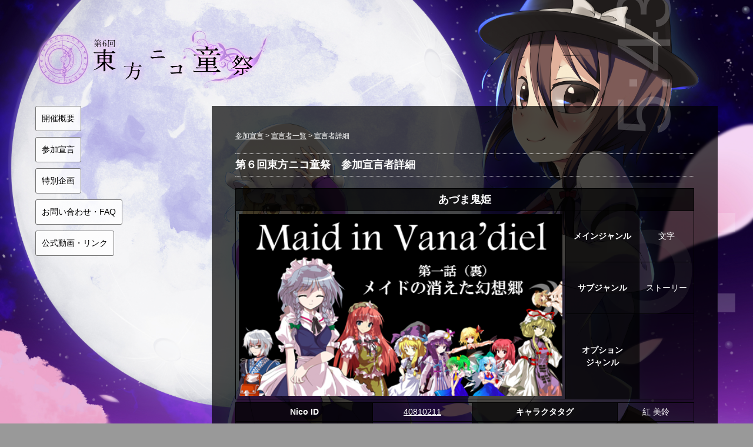

--- FILE ---
content_type: text/html; charset=UTF-8
request_url: https://nicodosai.com/6th/join/joiners:157
body_size: 5307
content:
<!DOCTYPE html><html lang="ja"><head><meta charset="UTF-8"><meta http-equiv="X-UA-Compatible" content="IE=Edge,chrome=1"><meta name="viewport" content="width=device-width, initial-scale=1.0"><meta name="description" content="第６回東方ニコ童祭の特設webサイトです。"><meta name="keywords" content="東方,東方Project,東方ニコ童祭,ニコ童祭,公式,第６回東方ニコ童祭"><title>第６回東方ニコ童祭 - 特設WebSite</title><link rel="shortcut icon" href="https://nicodosai.com/layouts/img/nicodosai.ico"><link rel="apple-touch-icon" href=""><link rel="stylesheet" href="https://nicodosai.com/layouts/css/layouts/6th/reset.css"><link rel="stylesheet" href="https://nicodosai.com/layouts/css/layouts/6th/general.css"><script type="text/javascript" src="https://nicodosai.com/layouts/js/jquery-1.9.1.min.js"></script><script type="text/javascript" src="https://nicodosai.com/layouts/js/jquery.easing.1.3.js" charset="utf-8"></script><link rel="stylesheet" href="https://nicodosai.com/layouts/css/layouts/6th/base.css" type="text/css"><link rel="stylesheet" href="https://nicodosai.com/layouts/css/layouts/6th/join/joiners_each.css" type="text/css"><script type="text/javascript" src="https://nicodosai.com/layouts/js/jquery-1.9.1.min.js"></script><script type="text/javascript" src="https://nicodosai.com/layouts/js/jquery.easing.1.3.js" charset="utf-8"></script><script type="text/javascript" src="https://nicodosai.com/layouts/js/tracking.js" charset="utf-8"></script><script type="text/javascript" src="https://nicodosai.com/layouts/js/twitter_widget.js" charset="utf-8"></script><script type="text/javascript" src="https://nicodosai.com/layouts/js/layouts/base.js"></script><link rel="stylesheet" href="https://nicodosai.com/layouts/css/layouts/6th/style.css"><link rel="stylesheet" href="https://nicodosai.com/layouts/css/layouts/6th/maximage.css"></head><body><div id="maximage"><img src="https://nicodosai.com/layouts/img/6th/image1.jpg"><img src="https://nicodosai.com/layouts/img/6th/image2.jpg"></div><div id="container"><div id="contents"><header><!-- header --><h1 id="logo"><a href="https://nicodosai.com/6th/"><img src="https://nicodosai.com/layouts/img/6th/6thlogo_purple.png" width="400" height="100" alt="東方秘封倶楽部"></a></h1></header><!-- /header --><div id="box" class="clearfix"><nav id="global_nav"><!-- global_nav --><ul id="menu" class="clearfix"><li><a href="https://nicodosai.com/6th/about/">開催概要</a></li><li><a href="https://nicodosai.com/6th/join/">参加宣言</a></li><li><a href="https://nicodosai.com/6th/event/">特別企画</a></li><li><a href="https://nicodosai.com/6th/ref/">お問い合わせ・FAQ</a></li><li><a href="https://nicodosai.com/6th/link/">公式動画・リンク</a></li></ul><!-- /menu --></nav><!-- /global_nav --><p id="currentTime1"></p><!-- timer --><p id="currentTime2"></p><p id="currentTime3"></p><!-- /timer --><div id="main"><div id="join_joiners_each"><span class="map"><a href="https://nicodosai.com/6th/join/" class="under">参加宣言</a> > <a href="https://nicodosai.com/6th/join/joiners" class="under">宣言者一覧</a> > 宣言者詳細</span><div class="spacer"></div><h2 class="headline">第６回東方ニコ童祭　参加宣言者詳細</h2><table class="top"><tr><th colspan="4"><span class="big">あづま鬼姫</span></th></tr><tr><td rowspan="3" colspan="2" class="img"><img src="https://nicodosai.com/layouts/img/6th/join/thumb/normal/157.jpg"></td><th>メインジャンル</th><td>文字</td></tr><tr><th>サブジャンル</th><td>ストーリー</td></tr><tr><th>オプション<br>ジャンル</th><td></td></tr></table><table><tr><th>Nico ID</th><td><a href="http://www.nicovideo.jp/user/40810211" class="under" target="_blank">40810211</a></td><th>キャラクタタグ</th><td>紅 美鈴</td></tr><tr><th>ニコニコタグ1</th><td></td><th>ニコニコタグ2</th><td></td></tr><tr><th>twitter</th><td>---------</td><th>pixiv</th><td>---------</td></tr></table><table><tr><td class="comment"><span class="big">Alice in Vana&#039;diel（鬼軍曹氏）の三次創作を勝手に制作しています。<br />
第一話を投稿済みで、番外編とも本編とも言える続編で参加します。</span></td></tr></table></div></div></div></div><!-- /contents --></div><!-- /container --><footer class="clearfix"><!-- footer --><div id="footer-contents"><address>“東方ニコ童祭”は&copy;niwangoのサービスであるniconicoを用いた 東方Project二次創作物によるイベントです。<br>“東方Project”に関する二次創作物の著作権はその作者に帰属します。<br>“東方Project”の著作権は上海アリス幻樂団様に帰属します。</address></div><!-- /footer_contents --></footer><!-- /footer --><script src="https://nicodosai.com/layouts/js/layouts/6th/jquery-1.7.2.min.js"></script><!--[if lt IE 9]> <script src="http://html5shim.googlecode.com/svn/trunk/html5.js"></script> <![endif]--><!--[if lt IE 9]> <script src="http://css3-mediaqueries-js.googlecode.com/svn/trunk/css3-mediaqueries.js"></script> <![endif]--><script src="https://nicodosai.com/layouts/js/layouts/6th/main.js"></script><script src="https://nicodosai.com/layouts/js/layouts/6th/jquery.maximage.js"></script><script src="https://nicodosai.com/layouts/js/layouts/6th/jquery.cycle.all.js"></script></body></html>

--- FILE ---
content_type: text/html; charset=UTF-8
request_url: https://nicodosai.com/layouts/js/tracking.js
body_size: 3066
content:
<!Doctype HTML><html lang="ja"><head><title>東方ニコ童祭 - Official Website　～ エラー</title><meta charset="UTF-8"><meta name="keywords" content="東方,東方Project,東方ニコ童祭,ニコ童祭,公式"><meta name="description" content="エラーです"><meta name="author" content="NicodosaiWeb"><meta name="viewport" content="width=device-width,initial-scale=1.0,user-scalable=yes"><meta name="twitter:card" content="summary_large_image"><meta name="twitter:site" content="@nicodosai"><meta name="twitter:title" content="東方ニコ童祭 Official Website ~ 　～ エラー"><meta name="twitter:description" content="エラーです"><meta name="twitter:image" content="https://nicodosai.com/layouts/img/17th/illust/key_visual_mini.jpg"><link rel="stylesheet" type="text/css" href="https://nicodosai.com/layouts/css/normalize.css"><link rel="stylesheet" href="https://nicodosai.com/layouts/css/layouts/base.css" type="text/css"><script type="text/javascript" src="https://nicodosai.com/layouts/js/jquery-1.9.1.min.js"></script><script type="text/javascript" src="https://nicodosai.com/layouts/js/jquery.easing.1.3.js" charset="utf-8"></script><script type="text/javascript" src="https://nicodosai.com/layouts/js/tracking.js" charset="utf-8"></script><script type="text/javascript" src="https://nicodosai.com/layouts/js/twitter_widget.js" charset="utf-8"></script><script type="text/javascript" src="https://nicodosai.com/layouts/js/layouts/base.js"></script><script type="text/javascript" src="//webfonts.sakura.ne.jp/js/sakura.js"></script><noscript><link rel="stylesheet" href="https://nicodosai.com/layouts/css/noscript.css" type="text/css"></noscript><link rel="shortcut icon" href="https://nicodosai.com/layouts/img/nicodosai.ico"></head><body><header><a href="https://nicodosai.com"><img src="https://nicodosai.com/layouts/img/logo.png" class="logo" alt="ロゴ"></a><ul class="menu"><a href="https://nicodosai.com/portal/festival"><li>お祭りについて</li></a><a href="https://nicodosai.com/17th/"><li>第17回特設サイト</li></a><a href="https://nicodosai.com/portal/about"><li>運営について</li></a><a href="https://nicodosai.com/portal/live"><li>定例放送</li></a><a href="https://nicodosai.com/portal/recruit"><li>運営募集</li></a>    <a href="https://nicodosai.com/portal/gallery"><li>ギャラリー</li></a><a href="https://nicodosai.com/portal/link"><li>リンク</li></a></ul></header><div id="content"><div class="wrap each" id="error"><h2>表示エラー</h2><p>申し訳ありませんが、このページは現在表示することができません。<br><br></p></div></div><footer>“<a href="https://nicodosai.com/admin/general" id="ad_link" >東方ニコ童祭</a>”は&copy;DWANGOのサービスであるニコニコを用いた 東方Project二次創作物によるイベントです。<br>“東方Project”に関する二次創作物の著作権はその作者に帰属します。<br>“東方Project”の著作権は上海アリス幻樂団様に帰属します。<br></footer></body></html>

--- FILE ---
content_type: text/css
request_url: https://nicodosai.com/layouts/css/layouts/6th/general.css
body_size: 1076
content:
/************************
	Noki added
************************/
body {
	background-color: #999999;
}

div.clear {
	clear: both;
}

div.spacer {
	height: 20px;
}

div.spacer2 {
	height: 40px;
}

hr {
	margin: 0px;
	padding: 0px;
	border: 0;
	border-bottom: 1px dashed #FFFFFF;
/*	box-shadow: inset 0 4px 3px -3px rgba(255,255,255,1);*/
}

a.under{
	text-decoration: underline;
}

ul {
	list-style-type: circle;
	list-style-position: inside;
	margin-left: 20px;
}

#menu {
	margin-left: 0px;
}

ol {
	list-style-type: decimal;
	list-style-position: inside;
	margin-left: 20px;
}

span.underline {
	text-decoration: underline;
}

span.red {
	background-color: #FF5555;
	padding: 0px 5px;
}

span.blue {
	background-color: #5555FF;
	padding: 0px 5px;
}

span.bold {
	font-weight: bold;
}

span.small {
	font-size: 10px;
}

span.smaller {
	font-size: 12px;
}

span.big {
	font-size: 18px;
}

span.bigger {
	font-size: 16px;
}

span.biggest {
	font-size: 22px;
}

span.through {
	text-decoration: line-through;
}

img.link_img {
	margin-bottom: 2px;
}

span.map {
	font-size: 12px;
}

p.add {
	border-radius: 5px 5px;
	border: solid 3px #ffffff;
	padding: 5px;
}

--- FILE ---
content_type: text/css
request_url: https://nicodosai.com/layouts/css/layouts/6th/base.css
body_size: 5004
content:
@charset "UTF-8";
/**
	Design&Coding: MUKAIBI(mukaibi.com)
**/
@import url(http://weloveiconfonts.com/api/?family=iconicfill);

/* iconicfill */
[class*="iconicfill-"]:before {
  font-family: 'IconicFill', sans-serif;
  margin-right: 5px;
}

/************************
	default-css 
************************/
body {
	font-family: "ヒラギノ角ゴ Pro W3","Hiragino Kaku Gothic Pro","メイリオ",Meiryo,"ＭＳ Ｐゴシック","MS PGothic",sans-serif;
	font-style: normal;
	font-size: 14px;
	line-height: 1.5;
	font-weight: normal;
	width: 100%;
    margin: 0 auto;
    padding: 0;
    color: #000000;
    -webkit-text-size-adjust: none;
    word-wrap: break-word;
    overflow-x: hidden;
}
img {
	max-width: 100%;
	height: auto;
	width /***/: auto;
	vertical-align: bottom;
}
/* clearfix */
.clearfix:after{
	content: ".";
	display: block;
	visibility: hidden;
	height: 0.1px;
	font-size: 0.1em;
	line-height: 0;
	clear: both;
}
.clearfix{display: inline-block;}
/* MacIE begin \*/
*+html .clearfix{height: 1%;}
* html .clearfix{height: 1%;}
.clearfix{display: block;}
/* Mac IE end */

/* リンクの指定 */
a {
	text-decoration: none;
	color: #ffffff;	
	-webkit-transition: 0.3s ease-in-out;
    transition: 0.3s ease-in-out;
}
a:hover {
	color: #e41010;
	-webkit-transition: 0.2s ease-in-out;
    transition: 0.2s ease-in-out;
}

/* typography */
h2 {
	font-size: 18px;
	margin-bottom: 20px;
}
h3 {
	font-size: 16px;
	margin-bottom: 20px;
}
p { margin-bottom: 1em; }
.headline {
	border-top: 1px dotted #ffffff;
	border-bottom: 1px dotted #ffffff;
	padding: 5px 0;
}

#container {
	width: 100%;
	height: 100%;
	margin: 0 auto;
}
#contents {
	position: relative;
	max-width: 1160px;
	margin: 50px auto 50px;
}

/************************
	header 
************************/
header {
	width: 400px;
	margin-bottom: 30px;
}
h1#logo {
	display: block;
	width: 400px;
}
h1#logo a {
	-webkit-transition: 0.3s ease-in-out;
    transition: 0.3s ease-in-out;
}
h1#logo a:hover {
	opacity: 0.7;
    filter: alpha(opacity=70);
	-webkit-transition: 0.2s ease-in-out;
    transition: 0.2s ease-in-out;
}

/************************
	global_nav 
************************/
nav#global_nav {
	display: block;
	width: 300px;
	float: left;
	margin-bottom: 120px;
	font-weight: 500;
}
ul#menu li a {
	display: inline-block;
	margin-bottom: 10px;
	padding: 10px;
	color: #000000;
	background: rgba(255,255,255,0.8);
	border: 1px solid #757575;
	border-radius: 3px;
}
ul#menu li a:hover {
	color: #ffffff;
	background: rgba(0,0,0,0.8);
}
p#copy {
	position: static;
	display: block;
	max-width: 818px;
	width: 100%;
	margin: 0 auto 60px;
	text-align: center;
}

/* timer */
#currentTime1 {
	display: inline-block;
	position: fixed;	
	top: -50px;
	right: -30px;	
	transform: rotate( 90deg );
	-webkit-transform: rotate( -90deg );
	-ms-transform:     rotate( -90deg );
	font-family: 'Helvetica Neue', Helvetica, Arial;
	font-weight: lighter;
	font-size: 130px;
	color: #ffffff;
	color: rgba(255,255,255,0.2);
	line-height: 1;
}
/* timer - firefox */
html>body #currentTime1 { transform: rotate( -90deg ); }
#currentTime2 {
	display: inline-block;
	position: absolute;
	top: 250px;
	left: -820px;
	transform: rotate( 90deg );
	-webkit-transform: rotate( 90deg );
	-ms-transform:     rotate( 90deg );
	font-family: 'Helvetica Neue', Helvetica, Arial;
	font-size: 320px;
	color: rgba(255,255,255,0.2);
	line-height: 1;
}
#currentTime3 {
	display: inline-block;
	position: fixed;
	top: 260px;
	right: -800px;
	font-family: 'Helvetica Neue', Helvetica, Arial;
	font-size: 320px;
	color: rgba(255,255,255,0.2);
	line-height: 1;
	z-index: -1;
}
.box {
	display: block;
	width: 100%;
	margin: 0 auto;
}

/* twitter */
#twitter {
	display: block;
	width: 50%;
	max-width: 320px;
	float: left;
	background: rgba(0,0,0,0.6);
	clear: both;
}

/************************
	news_container 
************************/
#news_container {
	box-sizing: content-box;
	display: block;
	width: 50%;
	float: right;
	padding: 10px;
	background: rgba(0,0,0,0.7);
	color: #ffffff;
	border-radius: 3px;
}
span.more a {
	float: right;
	font-size: 12px;
	padding: 8px;
	color: #000000;
	background: rgba(255,255,255,0.8);
	-webkit-transition: 0.3s ease-in-out;
    transition: 0.3s ease-in-out;
}
span.more a:hover {
	color: #ffffff;
	background: rgba(0,0,0,0.8);
	-webkit-transition: 0.2s ease-in-out;
    transition: 0.2s ease-in-out;
}
.news_box {
	display: block;
	margin-bottom: 1em;
	font-size: 14px;
}
span.date {
	display: inline-block;
	padding-right: 20px;
	color: #e41010;
}

/************************
	footer 
************************/
footer {
	display: block;
	width: 100%;
	clear: both;
	margin: 0 auto;
	padding: 35px 0;	
	font-size: 12px;
	color: #ffffff;
	background: rgba(0,0,0,0.7);
	text-align: left;
}
#footer-contents {
	max-width: 1160px;
	margin: 0 auto;
}
address { font-style:normal; }

/************************
	 main
************************/
#main {
	width: 780px;
	float: right;
	padding: 40px;	
	color: #ffffff;
	background: rgba(0,0,0,0.7);
}
#box {
	display: block;
	width: 100%;
	margin: 0 auto;
}

--- FILE ---
content_type: text/css
request_url: https://nicodosai.com/layouts/css/layouts/6th/join/joiners_each.css
body_size: 610
content:
#join_joiners_each table {
	border: solid 1px #000000;
	width: 100%;
	margin: 5px 0px;
}

#join_joiners_each table.top {
	max-widht: 100%;
}

#join_joiners_each table tr {
	border: solid 1px #000000;
}

#join_joiners_each table th {
	background-color: rgba(0, 0, 0, 0.7);
	padding: 5px;
	border: solid 1px #000000;
	vertical-align: middle;
	text-align: center;
}

#join_joiners_each table td {
	padding: 5px;
	border: solid 1px #000000;
	vertical-align: middle;
	text-align: center;
}

#join_joiners_each table td.comment {
	text-align: left;
}

#join_joiners_each table td.img {
	min-width: 60%;
	max-width: 100%;
}

#join_joiners_each table td.img img {
	width: 100%;
	height: auto;
}


--- FILE ---
content_type: text/css
request_url: https://nicodosai.com/layouts/css/layouts/6th/style.css
body_size: 2164
content:
@charset "UTF-8";

/************************
	Media Queries
************************/

@media screen and (max-width:1160px) {
/* 全体の大きさ */
#container { width: 93%; }
#footer-contents { width: 93%; }

/* global_nav */
nav#global_nav {
	width: 25.862%;
	margin-bottom: 60px;
}

/* main */
#main {
	width: 67.241%;
	padding: 40px 3.448%;
}

/* twitter */
#twitter { margin-bottom: 60px; }
p#copy {
	position: static;
	display: block;
	max-width: 818px;
	width: 100%;
	margin: 0 auto 60px;
	text-align: center;
}

/* timer */
#currentTime1 {	
	top: -50px;
	right: -30px;
}
#currentTime2 { display: none; }
}

@media screen and (max-width: 960px) {
p#copy {
	max-width: 818px;
	width: 90%;
}

/* twitter */
#twitter {
	display: block;
	width: 100%;
	float: none;
}

/* news_container */
#news_container {	
	display: block;
	max-width: 480px;
	width: 100%;
	float: none;
	margin: 0;
}

/* timer */
#currentTime1 {	
	top: -50px;
	right: 50px;
}
#currentTime3 { display: none; }
}

@media screen and (max-width: 760px) {
#container { width: 90%; }

#footer-contents { width: 90%; }

/* timer */
#currentTime1 { display: none; }
}

@media screen and (max-width:480px) {
/* 全体の大きさ */
#container {
	max-width: 300px;
	width: 100%;
}
#footer-contents {
	max-width: 300px;
	width: 100%;
}

/* header */
header {
	width: 100%;
	margin: 0 auto 30px;
	text-align: center;
}
h1#logo {
	max-width: 400px;
	width: 90%;
	margin: 0 auto;
}

/* global_nav */
nav#global_nav {
	display: block;
	width: 100%;
	margin: 0 auto 30px;
	text-align: center;
}
ul#menu li a {
	display: block;
	width: 100%;
	margin: 0 auto 5px;
	padding: 5px 0 5px;
}

/* main */
#main {
	display: block;
	width: 100%;
	margin: 0 auto;
	padding: 40px 0;
}
#main h2.headline { padding: 5px 20px; }
#main h3.headline { padding: 5px 20px; }
#main h2 { padding: 0 20px; }
#main h3 { padding: 0 20px; }
#main p { padding: 0 20px; }

/* twitter */
#twitter {
	display: block;
	max-width: 320px;
	margin: 0 auto 30px;
}

p#copy {
	max-width: 818px;
	width: 100%;
	margin: 0 auto 30px;
}

/* news_container */
#news_container { padding: 0 0 10px; }
#news_container h2 { padding: 10px 20px 0 10px; }
.news_box { padding: 0 10px; }

/* footer */
footer { text-align: center; }
}

--- FILE ---
content_type: application/javascript
request_url: https://nicodosai.com/layouts/js/layouts/6th/main.js
body_size: 881
content:
var startTimeObj = new Date();
var startTime = startTimeObj.getTime();

//maximage
$(function(){
	$('#maximage').maximage({
		cycleOptions: {
			fx: 'fade',
			speed: 1000,
			timeoutFn: getResidue
		}
	});
});

function getResidue() {
	var timeObj = new Date();
	var ms = timeObj.getTime() % 15000;
	if(ms - startTime < 100) {
/*		if(0 <= ms && 999 < ms) {
			return 1000 - ms + 14000;
		}
		else {*/
			return 15000 - ms;
/*		}*/
	}
	return 14000;
}


//currentTime
window.onload = function(){
	myClock.time();
	setInterval("myClock.time()", 1000);
}
var myClock = {
	time : function(){
		var dateObj = new Date();
		var h = dateObj.getHours();
		var m = dateObj.getMinutes();
		var s = dateObj.getSeconds();
		if(0 <= s && s <= 9) {
			s = "0"+s;
		}
		document.getElementById("currentTime1").innerHTML = h+":"+m+":"+s;
		document.getElementById("currentTime2").innerHTML = h+":"+m+":"+s;
		document.getElementById("currentTime3").innerHTML = h+":"+m+":"+s;
	}
}

--- FILE ---
content_type: application/javascript
request_url: https://nicodosai.com/layouts/js/twitter_widget.js
body_size: 95218
content:
!function(){Function&&Function.prototype&&Function.prototype.bind&&(/MSIE [678]/.test(navigator.userAgent)||(window.__twttr&&window.__twttr.widgets&&window.__twttr.widgets.loaded&&window.twttr.widgets.load&&window.twttr.widgets.load(),window.__twttr&&window.__twttr.widgets&&window.__twttr.widgets.init||!function(t){function e(n){if(r[n])return r[n].exports;var i=r[n]={exports:{},id:n,loaded:!1};return t[n].call(i.exports,i,i.exports,e),i.loaded=!0,i.exports}var n=window.__twttrll;window.__twttrll=function(r,o){for(var a,s,u=0,c=[];u<r.length;u++)s=r[u],i[s]&&c.push.apply(c,i[s]),i[s]=0;for(a in o)t[a]=o[a];for(n&&n(r,o);c.length;)c.shift().call(null,null,e)};var r={},i={0:0};return e.e=function(t,e){},e.e=function(t,n){if(0===i[t])return n.call(null,null,e);if(void 0!==i[t])i[t].push(n);else{i[t]=[n];var r=document.getElementsByTagName("head")[0],o=document.createElement("script");o.type="text/javascript",o.charset="utf-8",o.async=!0,o.onerror=function(){var e=i[t];for(o.onerror=null,delete i[t];e.length;)e.shift().call(null,new Error("failed to load chunk"))},o.src=e.p+"js/"+({1:"button",2:"grid",3:"moment",4:"periscope_on_air",5:"timeline",6:"tweet"}[t]||t)+"."+{1:"71000885400e222c3c0eec823f8f93f0",2:"615d582e9602ee6a545f6f50286969b3",3:"3013da4e23de5832e6e40ecf4980be28",4:"e158f34e73111f999d67f75e522e0576",5:"0eae788bc4fdbe9cd3e72dca3bc26358",6:"00c2bb81d4f3f312a9a021c715a1c9dc"}[t]+".js",r.appendChild(o)}},e.m=t,e.c=r,e.p="https://platform.twitter.com/",e(0)}([function(t,e,n){var r,i=n(1),o=n(9),a=n(19),s=n(17),u=n(21),s=n(17),c=n(22),f=n(34),d=n(32),l=n(43),h=n(218),p=n(37),m=n(11),v=n(228),g="_e";s.set("widgets.init",!0),u.set("init",!0),v(),r=new i,a.exposeReadyPromise(r.promise,u.base,g),u.set("widgets",h),u.set("widgets.load",l.load),u.set("events",d),s.init("host","platform.twitter.com"),m(function(){r.resolve(u.base),c.attachTo(o),f.start("widgets-js-load"),l.loadPage().then(function(){f.endAndTrack("render","widgets-js-load","page",{widget_origin:p.rootDocumentLocation(),widget_frame:p.isFramed()&&p.currentDocumentLocation()})})})},function(t,e,n){function r(){var t=this;this.promise=new i(function(e,n){t.resolve=e,t.reject=n})}var i=n(2);t.exports=r},function(t,e,n){var r=n(3).Promise,i=n(7),o=n(8);t.exports=o.hasPromiseSupport()?i.Promise:r},function(t,e,n){var r;(function(t){/*!
	 * @overview es6-promise - a tiny implementation of Promises/A+.
	 * @copyright Copyright (c) 2014 Yehuda Katz, Tom Dale, Stefan Penner and contributors (Conversion to ES6 API by Jake Archibald)
	 * @license   Licensed under MIT license
	 *            See https://raw.githubusercontent.com/jakearchibald/es6-promise/master/LICENSE
	 * @version   2.3.0
	 */
(function(){"use strict";function i(t){return"function"==typeof t||"object"==typeof t&&null!==t}function o(t){return"function"==typeof t}function a(t){return"object"==typeof t&&null!==t}function s(t){V=t}function u(t){J=t}function c(){var t=process.nextTick,e=process.versions.node.match(/^(?:(\d+)\.)?(?:(\d+)\.)?(\*|\d+)$/);return Array.isArray(e)&&"0"===e[1]&&"10"===e[2]&&(t=setImmediate),function(){t(p)}}function f(){return function(){H(p)}}function d(){var t=0,e=new Z(p),n=document.createTextNode("");return e.observe(n,{characterData:!0}),function(){n.data=t=++t%2}}function l(){var t=new MessageChannel;return t.port1.onmessage=p,function(){t.port2.postMessage(0)}}function h(){return function(){setTimeout(p,1)}}function p(){for(var t=0;K>t;t+=2){var e=et[t],n=et[t+1];e(n),et[t]=void 0,et[t+1]=void 0}K=0}function m(){try{var t=n(5);return H=t.runOnLoop||t.runOnContext,f()}catch(e){return h()}}function v(){}function g(){return new TypeError("You cannot resolve a promise with itself")}function w(){return new TypeError("A promises callback cannot return that same promise.")}function y(t){try{return t.then}catch(e){return ot.error=e,ot}}function b(t,e,n,r){try{t.call(e,n,r)}catch(i){return i}}function _(t,e,n){J(function(t){var r=!1,i=b(n,e,function(n){r||(r=!0,e!==n?A(t,n):I(t,n))},function(e){r||(r=!0,N(t,e))},"Settle: "+(t._label||" unknown promise"));!r&&i&&(r=!0,N(t,i))},t)}function E(t,e){e._state===rt?I(t,e._result):e._state===it?N(t,e._result):S(e,void 0,function(e){A(t,e)},function(e){N(t,e)})}function x(t,e){if(e.constructor===t.constructor)E(t,e);else{var n=y(e);n===ot?N(t,ot.error):void 0===n?I(t,e):o(n)?_(t,e,n):I(t,e)}}function A(t,e){t===e?N(t,g()):i(e)?x(t,e):I(t,e)}function T(t){t._onerror&&t._onerror(t._result),C(t)}function I(t,e){t._state===nt&&(t._result=e,t._state=rt,0!==t._subscribers.length&&J(C,t))}function N(t,e){t._state===nt&&(t._state=it,t._result=e,J(T,t))}function S(t,e,n,r){var i=t._subscribers,o=i.length;t._onerror=null,i[o]=e,i[o+rt]=n,i[o+it]=r,0===o&&t._state&&J(C,t)}function C(t){var e=t._subscribers,n=t._state;if(0!==e.length){for(var r,i,o=t._result,a=0;a<e.length;a+=3)r=e[a],i=e[a+n],r?j(n,r,i,o):i(o);t._subscribers.length=0}}function P(){this.error=null}function R(t,e){try{return t(e)}catch(n){return at.error=n,at}}function j(t,e,n,r){var i,a,s,u,c=o(n);if(c){if(i=R(n,r),i===at?(u=!0,a=i.error,i=null):s=!0,e===i)return void N(e,w())}else i=r,s=!0;e._state!==nt||(c&&s?A(e,i):u?N(e,a):t===rt?I(e,i):t===it&&N(e,i))}function k(t,e){try{e(function(e){A(t,e)},function(e){N(t,e)})}catch(n){N(t,n)}}function O(t,e){var n=this;n._instanceConstructor=t,n.promise=new t(v),n._validateInput(e)?(n._input=e,n.length=e.length,n._remaining=e.length,n._init(),0===n.length?I(n.promise,n._result):(n.length=n.length||0,n._enumerate(),0===n._remaining&&I(n.promise,n._result))):N(n.promise,n._validationError())}function L(t){return new st(this,t).promise}function D(t){function e(t){A(i,t)}function n(t){N(i,t)}var r=this,i=new r(v);if(!Q(t))return N(i,new TypeError("You must pass an array to race.")),i;for(var o=t.length,a=0;i._state===nt&&o>a;a++)S(r.resolve(t[a]),void 0,e,n);return i}function z(t){var e=this;if(t&&"object"==typeof t&&t.constructor===e)return t;var n=new e(v);return A(n,t),n}function F(t){var e=this,n=new e(v);return N(n,t),n}function U(){throw new TypeError("You must pass a resolver function as the first argument to the promise constructor")}function M(){throw new TypeError("Failed to construct 'Promise': Please use the 'new' operator, this object constructor cannot be called as a function.")}function B(t){this._id=lt++,this._state=void 0,this._result=void 0,this._subscribers=[],v!==t&&(o(t)||U(),this instanceof B||M(),k(this,t))}function q(){var t;if("undefined"!=typeof global)t=global;else if("undefined"!=typeof self)t=self;else try{t=Function("return this")()}catch(e){throw new Error("polyfill failed because global object is unavailable in this environment")}var n=t.Promise;n&&"[object Promise]"===Object.prototype.toString.call(n.resolve())&&!n.cast||(t.Promise=ht)}var W;W=Array.isArray?Array.isArray:function(t){return"[object Array]"===Object.prototype.toString.call(t)};var H,V,$,Q=W,K=0,J=({}.toString,function(t,e){et[K]=t,et[K+1]=e,K+=2,2===K&&(V?V(p):$())}),Y="undefined"!=typeof window?window:void 0,G=Y||{},Z=G.MutationObserver||G.WebKitMutationObserver,X="undefined"!=typeof process&&"[object process]"==={}.toString.call(process),tt="undefined"!=typeof Uint8ClampedArray&&"undefined"!=typeof importScripts&&"undefined"!=typeof MessageChannel,et=new Array(1e3);$=X?c():Z?d():tt?l():void 0===Y?m():h();var nt=void 0,rt=1,it=2,ot=new P,at=new P;O.prototype._validateInput=function(t){return Q(t)},O.prototype._validationError=function(){return new Error("Array Methods must be provided an Array")},O.prototype._init=function(){this._result=new Array(this.length)};var st=O;O.prototype._enumerate=function(){for(var t=this,e=t.length,n=t.promise,r=t._input,i=0;n._state===nt&&e>i;i++)t._eachEntry(r[i],i)},O.prototype._eachEntry=function(t,e){var n=this,r=n._instanceConstructor;a(t)?t.constructor===r&&t._state!==nt?(t._onerror=null,n._settledAt(t._state,e,t._result)):n._willSettleAt(r.resolve(t),e):(n._remaining--,n._result[e]=t)},O.prototype._settledAt=function(t,e,n){var r=this,i=r.promise;i._state===nt&&(r._remaining--,t===it?N(i,n):r._result[e]=n),0===r._remaining&&I(i,r._result)},O.prototype._willSettleAt=function(t,e){var n=this;S(t,void 0,function(t){n._settledAt(rt,e,t)},function(t){n._settledAt(it,e,t)})};var ut=L,ct=D,ft=z,dt=F,lt=0,ht=B;B.all=ut,B.race=ct,B.resolve=ft,B.reject=dt,B._setScheduler=s,B._setAsap=u,B._asap=J,B.prototype={constructor:B,then:function(t,e){var n=this,r=n._state;if(r===rt&&!t||r===it&&!e)return this;var i=new this.constructor(v),o=n._result;if(r){var a=arguments[r-1];J(function(){j(r,i,a,o)})}else S(n,i,t,e);return i},"catch":function(t){return this.then(null,t)}};var pt=q,mt={Promise:ht,polyfill:pt};n(6).amd?(r=function(){return mt}.call(e,n,e,t),!(void 0!==r&&(t.exports=r))):"undefined"!=typeof t&&t.exports&&(t.exports=mt)}).call(this)}).call(e,n(4)(t))},function(t,e){t.exports=function(t){return t.webpackPolyfill||(t.deprecate=function(){},t.paths=[],t.children=[],t.webpackPolyfill=1),t}},function(t,e){},function(t,e){t.exports=function(){throw new Error("define cannot be used indirect")}},function(t,e){t.exports=window},function(t,e,n){function r(t){return t=t||v,t.devicePixelRatio?t.devicePixelRatio>=1.5:t.matchMedia?t.matchMedia("only screen and (min-resolution: 144dpi)").matches:!1}function i(t){return t=t||x,/(Trident|MSIE \d)/.test(t)}function o(t){return t=t||x,/MSIE 9/.test(t)}function a(t){return t=t||x,/(iPad|iPhone|iPod)/.test(t)}function s(t){return t=t||x,/^Mozilla\/5\.0 \(Linux; (U; )?Android/.test(t)}function u(){return A}function c(t,e){return t=t||v,e=e||x,t.postMessage&&!(i(e)&&t.opener)}function f(t){t=t||m;try{return!!t.plugins["Shockwave Flash"]||!!new ActiveXObject("ShockwaveFlash.ShockwaveFlash")}catch(e){return!1}}function d(t,e,n){return t=t||v,e=e||m,n=n||x,"ontouchstart"in t||/Opera Mini/.test(n)||e.msMaxTouchPoints>0}function l(){var t=p.body.style;return void 0!==t.transition||void 0!==t.webkitTransition||void 0!==t.mozTransition||void 0!==t.oTransition||void 0!==t.msTransition}function h(){return!!(v.Promise&&v.Promise.resolve&&v.Promise.reject&&v.Promise.all&&v.Promise.race&&function(){var t;return new v.Promise(function(e){t=e}),b.isType("function",t)}())}var p=n(9),m=n(10),v=n(7),g=n(11),w=n(12),y=n(15),b=n(14),_=n(16),E=n(17),x=m.userAgent,A=!1,T=!1,I="twitter-csp-test";E.set("verifyCSP",function(t){var e=p.getElementById(I);T=!0,A=!!t,e&&e.parentNode.removeChild(e)}),g(function(){var t;return y.asBoolean(_.val("widgets:csp"))?A=!0:(t=p.createElement("script"),t.id=I,t.text=E.fullPath("verifyCSP")+"(false);",p.body.appendChild(t),void v.setTimeout(function(){T||(w.warn('TWITTER: Content Security Policy restrictions may be applied to your site. Add <meta name="twitter:widgets:csp" content="on"> to supress this warning.'),w.warn("TWITTER: Please note: Not all embedded timeline and embedded Tweet functionality is supported when CSP is applied."))},5e3))}),t.exports={retina:r,anyIE:i,ie9:o,ios:a,android:s,cspEnabled:u,flashEnabled:f,canPostMessage:c,touch:d,cssTransitions:l,hasPromiseSupport:h}},function(t,e){t.exports=document},function(t,e){t.exports=navigator},function(t,e,n){function r(){c=1;for(var t=0,e=f.length;e>t;t++)f[t]()}var i,o,a,s=n(9),u=n(7),c=0,f=[],d=!1,l=s.createElement("a");/^loade|c/.test(s.readyState)&&(c=1),s.addEventListener&&s.addEventListener("DOMContentLoaded",o=function(){s.removeEventListener("DOMContentLoaded",o,d),r()},d),l.doScroll&&s.attachEvent("onreadystatechange",i=function(){/^c/.test(s.readyState)&&(s.detachEvent("onreadystatechange",i),r())}),a=l.doScroll?function(t){u.self!=u.top?c?t():f.push(t):!function(){try{l.doScroll("left")}catch(e){return setTimeout(function(){a(t)},50)}t()}()}:function(t){c?t():f.push(t)},t.exports=a},function(t,e,n){function r(){c("info",l.toRealArray(arguments))}function i(){c("warn",l.toRealArray(arguments))}function o(){c("error",l.toRealArray(arguments))}function a(t){m&&(p[t]=u())}function s(t){var e;m&&(p[t]?(e=u(),r("_twitter",t,e-p[t])):o("timeEnd() called before time() for id: ",t))}function u(){return d.performance&&+d.performance.now()||+new Date}function c(t,e){if(d[h]&&d[h][t])switch(e.length){case 1:d[h][t](e[0]);break;case 2:d[h][t](e[0],e[1]);break;case 3:d[h][t](e[0],e[1],e[2]);break;case 4:d[h][t](e[0],e[1],e[2],e[3]);break;case 5:d[h][t](e[0],e[1],e[2],e[3],e[4]);break;default:0!==e.length&&d[h].warn&&d[h].warn("too many params passed to logger."+t)}}var f=n(13),d=n(7),l=n(14),h=["con","sole"].join(""),p={},m=l.contains(f.href,"tw_debug=true");t.exports={info:r,warn:i,error:o,time:a,timeEnd:s}},function(t,e){t.exports=location},function(t,e,n){function r(t){return d(arguments).slice(1).forEach(function(e){o(e,function(e,n){t[e]=n})}),t}function i(t){return o(t,function(e,n){u(n)&&(i(n),c(n)&&delete t[e]),void 0!==n&&null!==n&&""!==n||delete t[e]}),t}function o(t,e){for(var n in t)t.hasOwnProperty&&!t.hasOwnProperty(n)||e(n,t[n]);return t}function a(t){return{}.toString.call(t).match(/\s([a-zA-Z]+)/)[1].toLowerCase()}function s(t,e){return t==a(e)}function u(t){return t===Object(t)}function c(t){if(!u(t))return!1;if(Object.keys)return!Object.keys(t).length;for(var e in t)if(t.hasOwnProperty(e))return!1;return!0}function f(t,e){h.setTimeout(function(){t.call(e||null)},0)}function d(t){return t?Array.prototype.slice.call(t):[]}function l(t,e){return t&&t.indexOf?t.indexOf(e)>-1:!1}var h=n(7);t.exports={aug:r,async:f,compact:i,contains:l,forIn:o,isObject:u,isEmptyObject:c,toType:a,isType:s,toRealArray:d}},function(t,e,n){function r(t){return void 0!==t&&null!==t&&""!==t}function i(t){return s(t)&&t%1===0}function o(t){return"string"===m.toType(t)}function a(t){return s(t)&&!i(t)}function s(t){return r(t)&&!isNaN(t)}function u(t){return r(t)&&"array"==m.toType(t)}function c(t){return m.contains(g,t)}function f(t){return m.contains(v,t)}function d(t){return r(t)?f(t)?!0:c(t)?!1:!!t:!1}function l(t){return s(t)?t:void 0}function h(t){return a(t)?t:void 0}function p(t){return i(t)?parseInt(t,10):void 0}var m=n(14),v=[!0,1,"1","on","ON","true","TRUE","yes","YES"],g=[!1,0,"0","off","OFF","false","FALSE","no","NO"];t.exports={hasValue:r,isInt:i,isFloat:a,isNumber:s,isString:o,isArray:u,isTruthValue:f,isFalseValue:c,asInt:p,asFloat:h,asNumber:l,asBoolean:d}},function(t,e,n){function r(t){var e,n,r,i=0;for(o={},t=t||a,e=t.getElementsByTagName("meta");n=e[i];i++)/^twitter:/.test(n.name)&&(r=n.name.replace(/^twitter:/,""),o[r]=n.content)}function i(t){return o[t]}var o,a=n(9);r(),t.exports={init:r,val:i}},function(t,e,n){var r=n(18);t.exports=new r("__twttr")},function(t,e,n){function r(t){return s.isType("string",t)?t.split("."):s.isType("array",t)?t:[]}function i(t,e){var n=r(e),i=n.slice(0,-1);return i.reduce(function(t,e,n){if(t[e]=t[e]||{},!s.isObject(t[e]))throw new Error(i.slice(0,n+1).join(".")+" is already defined with a value.");return t[e]},t)}function o(t,e){e=e||a,e[t]=e[t]||{},Object.defineProperty(this,"base",{value:e[t]}),Object.defineProperty(this,"name",{value:t})}var a=n(7),s=n(14);s.aug(o.prototype,{get:function(t){var e=r(t);return e.reduce(function(t,e){return s.isObject(t)?t[e]:void 0},this.base)},set:function(t,e,n){var o=r(t),a=i(this.base,t),s=o.slice(-1);return n&&s in a?a[s]:a[s]=e},init:function(t,e){return this.set(t,e,!0)},unset:function(t){var e=r(t),n=this.get(e.slice(0,-1));n&&delete n[e.slice(-1)]},aug:function(t){var e=this.get(t),n=s.toRealArray(arguments).slice(1);if(e="undefined"!=typeof e?e:{},n.unshift(e),!n.every(s.isObject))throw new Error("Cannot augment non-object.");return this.set(t,s.aug.apply(null,n))},call:function(t){var e=this.get(t),n=s.toRealArray(arguments).slice(1);if(!s.isType("function",e))throw new Error("Function "+t+"does not exist.");return e.apply(null,n)},fullPath:function(t){var e=r(t);return e.unshift(this.name),e.join(".")}}),t.exports=o},function(t,e,n){function r(t,e,n){e.ready=i(t.then,t),n&&Array.isArray(e[n])&&(e[n].forEach(i(t.then,t)),delete e[n])}var i=n(20);t.exports={exposeReadyPromise:r}},function(t,e,n){var r=n(14);t.exports=function(t,e){var n=Array.prototype.slice.call(arguments,2);return function(){var i=r.toRealArray(arguments);return t.apply(e,n.concat(i))}}},function(t,e,n){var r=n(18);t.exports=new r("twttr")},function(t,e,n){function r(t){var e=~a.host.indexOf("poptip.com")?"https://poptip.com":a.href,n="original_referer="+e;return[t,n].join(-1==t.indexOf("?")?"?":"&")}function i(t){var e,n;t.altKey||t.metaKey||t.shiftKey||(e=u.closest(function(t){return"A"===t.tagName||"AREA"===t.tagName},t.target),e&&f.isIntentURL(e.href)&&(n=r(e.href),n=n.replace(/^http[:]/,"https:"),n=n.replace(/^\/\//,"https://"),c.open(n,e),s.preventDefault(t)))}function o(t){t.addEventListener("click",i,!1)}var a=n(13),s=n(23),u=n(25),c=n(26),f=n(27);t.exports={attachTo:o}},function(t,e,n){function r(t){var e=t.getAttribute("data-twitter-event-id");return e?e:(t.setAttribute("data-twitter-event-id",++g),g)}function i(t,e,n){var r=0,i=t&&t.length||0;for(r=0;i>r;r++)if(t[r].call(e,n,e),n.ceaseImmediately)return!1}function o(t,e,n){for(var r=n||t.target||t.srcElement,a=m.list(r).map(function(t){return"."+t}),s=a.concat(r.tagName),u=0,c=s.length;c>u;u++)if(i(e[s[u]],r,t)===!1)return;t.cease||r!==this&&o.call(this,t,e,r.parentElement||r.parentNode)}function a(t,e,n,r){function i(r){o.call(t,r,n[e])}s(t,i,e,r),t.addEventListener(e,i,!1)}function s(t,e,n,r){t.id&&(w[t.id]=w[t.id]||[],w[t.id].push({el:t,listener:e,type:n,rootId:r}))}function u(t){var e=w[t];e&&(e.forEach(function(t){t.el.removeEventListener(t.type,t.listener,!1),delete v[t.rootId]}),delete w[t])}function c(t,e,n,i){var o=r(t);v[o]=v[o]||{},v[o][e]||(v[o][e]={},a(t,e,v[o],o)),v[o][e][n]=v[o][e][n]||[],v[o][e][n].push(i)}function f(t,e,n){var i=r(e),a=v[i]&&v[i];o.call(e,{target:n},a[t])}function d(t){return h(t),l(t),!1}function l(t){t&&t.preventDefault?t.preventDefault():t.returnValue=!1}function h(t){t&&(t.cease=!0)&&t.stopPropagation?t.stopPropagation():t.cancelBubble=!0}function p(t){t&&(t.ceaseImmediately=!0,h(t),t.stopImmediatePropagation())}var m=n(24),v={},g=-1,w={};t.exports={stop:d,stopPropagation:h,stopImmediatePropagation:p,preventDefault:l,delegate:c,simulate:f,removeDelegatesForWidget:u}},function(t,e,n){function r(t){return new RegExp("\\b"+t+"\\b","g")}function i(t,e){return t.classList?void t.classList.add(e):void(r(e).test(t.className)||(t.className+=" "+e))}function o(t,e){return t.classList?void t.classList.remove(e):void(t.className=t.className.replace(r(e)," "))}function a(t,e,n){return void 0===n&&t.classList&&t.classList.toggle?t.classList.toggle(e,n):(n?i(t,e):o(t,e),n)}function s(t,e,n){return t.classList&&u(t,e)?(o(t,e),void i(t,n)):void(t.className=t.className.replace(r(e),n))}function u(t,e){return t.classList?t.classList.contains(e):f.contains(c(t),e)}function c(t){return f.toRealArray(t.classList?t.classList:t.className.match(d))}var f=n(14),d=/\b([\w-_]+)\b/g;t.exports={add:i,remove:o,replace:s,toggle:a,present:u,list:c}},function(t,e,n){function r(t){var e=t.charAt(0);return"."===e?function(e){var n=e.className?e.className.split(/\s+/):[];return o.contains(n,t.slice(1))}:"#"===e?function(e){return e.id===t.slice(1)}:function(e){return e.tagName===t.toUpperCase()}}function i(t,e,n){var a;if(e)return n=n||e&&e.ownerDocument,a=o.isType("function",t)?t:r(t),e===n?a(e)?e:void 0:a(e)?e:i(a,e.parentNode,n)}var o=n(14);t.exports={closest:i}},function(t,e,n){function r(t,e){u.open(t,{},e)}function i(t,e){var n=f.decodeURL(e);switch(t){case"favorite":case"like":return{tweet_id:n.tweet_id};case"follow":return{screen_name:n.screen_name,user_id:n.user_id};case"retweet":return{source_tweet_id:n.tweet_id};default:return{}}}function o(t,e,n){var o=(s.intentType(t)||"").toLowerCase();s.isTwitterURL(t)&&(r(t,n),e&&c.trigger("click",{target:e,region:"intent",type:"click",data:{}}),e&&d[o]&&d[o].forEach(function(n){c.trigger(n,{target:e,region:"intent",type:n,data:i(o,t)})}))}function a(t){this.srcEl=[],this.element=t}var s=n(27),u=n(29),c=n(32),f=n(28),d={favorite:["favorite","like"],follow:["follow"],like:["favorite","like"],retweet:["retweet"],tweet:["tweet"]};a.open=o,t.exports=a},function(t,e,n){function r(t){return"string"==typeof t&&y.test(t)&&RegExp.$1.length<=20}function i(t){return r(t)?RegExp.$1:void 0}function o(t,e){var n=w.decodeURL(t);return e=e||!1,n.screen_name=i(t),n.screen_name?w.url("https://twitter.com/intent/"+(e?"follow":"user"),n):void 0}function a(t){return o(t,!0)}function s(t){return"string"==typeof t&&x.test(t)}function u(t,e){return e=void 0===e?!0:e,s(t)?(e?"#":"")+RegExp.$1:void 0}function c(t){return"string"==typeof t&&b.test(t)}function f(t){return c(t)&&RegExp.$1}function d(t){return _.test(t)}function l(t){return E.test(t)}function h(t){return A.test(t)}function p(t){return I.test(t)&&RegExp.$1}function m(t){return T.test(t)&&RegExp.$1}function v(t){return A.test(t)&&RegExp.$1}function g(t){return N.test(t)&&RegExp.$1}var w=n(28),y=/(?:^|(?:https?\:)?\/\/(?:www\.)?twitter\.com(?:\:\d+)?(?:\/intent\/(?:follow|user)\/?\?screen_name=|(?:\/#!)?\/))@?([\w]+)(?:\?|&|$)/i,b=/(?:^|(?:https?\:)?\/\/(?:www\.)?twitter\.com(?:\:\d+)?\/(?:#!\/)?[\w_]+\/status(?:es)?\/)(\d+)/i,_=/^http(s?):\/\/(\w+\.)*twitter\.com([\:\/]|$)/i,E=/^http(s?):\/\/pbs\.twimg\.com\//,x=/^#?([^.,<>!\s\/#\-\(\)\'\"]+)$/,A=/twitter\.com(?:\:\d{2,4})?\/intent\/(\w+)/,T=/^https?:\/\/(?:www\.)?twitter\.com\/\w+\/timelines\/(\d+)/i,I=/^https?:\/\/(?:www\.)?twitter\.com\/i\/moments\/(\d+)/i,N=/^https?:\/\/(?:www\.)?twitter\.com\/(\w+)\/(?:likes|favorites)/i;t.exports={isHashTag:s,hashTag:u,isScreenName:r,screenName:i,isStatus:c,status:f,intentForProfileURL:o,intentForFollowURL:a,isTwitterURL:d,isTwimgURL:l,isIntentURL:h,regexen:{profile:y},momentId:p,collectionId:m,intentType:v,likesScreenName:g}},function(t,e,n){function r(t){return encodeURIComponent(t).replace(/\+/g,"%2B").replace(/'/g,"%27")}function i(t){return decodeURIComponent(t)}function o(t){var e=[];return f.forIn(t,function(t,n){var i=r(t);f.isType("array",n)||(n=[n]),n.forEach(function(t){c.hasValue(t)&&e.push(i+"="+r(t))})}),e.sort().join("&")}function a(t){var e,n={};return t?(e=t.split("&"),e.forEach(function(t){var e=t.split("="),r=i(e[0]),o=i(e[1]);return 2==e.length?f.isType("array",n[r])?void n[r].push(o):r in n?(n[r]=[n[r]],void n[r].push(o)):void(n[r]=o):void 0}),n):{}}function s(t,e){var n=o(e);return n.length>0?f.contains(t,"?")?t+"&"+o(e):t+"?"+o(e):t}function u(t){var e=t&&t.split("?");return 2==e.length?a(e[1]):{}}var c=n(15),f=n(14);t.exports={url:s,decodeURL:u,decode:a,encode:o,encodePart:r,decodePart:i}},function(t,e,n){function r(t){var e=[];return m.forIn(t,function(t,n){e.push(t+"="+n)}),e.join(",")}function i(){return v+p.generate()}function o(t,e){function n(t){return Math.round(t/2)}return t>e?{coordinate:0,size:e}:{coordinate:n(e)-n(t),size:t}}function a(t,e,n){var i,a;e=s.parse(e),n=n||{},i=o(e.width,n.width||g),e.left=i.coordinate,e.width=i.size,a=o(e.height,n.height||w),e.top=a.coordinate,e.height=a.size,this.win=t,this.features=r(e)}var s,u=n(7),c=n(30),f=n(23),d=n(25),l=n(8),h=n(27),p=n(31),m=n(14),v="intent_",g=u.screen.width,w=u.screen.height;s=(new c).defaults({width:550,height:520,personalbar:"0",toolbar:"0",location:"1",scrollbars:"1",resizable:"1"}),a.prototype.open=function(t,e){var n=e&&"click"==e.type&&d.closest("a",e.target),r=e&&(e.altKey||e.metaKey||e.shiftKey),o=n&&(l.ios()||l.android());return h.isTwitterURL(t)?r||o?this:(this.name=i(),this.popup=this.win.open(t,this.name,this.features),e&&f.preventDefault(e),this):void 0},a.open=function(t,e,n){var r=new a(u,e);return r.open(t,n)},t.exports=a},function(t,e,n){function r(t){return function(e){return o.hasValue(e[t])}}function i(){this.assertions=[],this._defaults={}}var o=n(15),a=n(14);i.prototype.assert=function(t,e){return this.assertions.push({fn:t,msg:e||"assertion failed"}),this},i.prototype.defaults=function(t){return this._defaults=t||this._defaults,this},i.prototype.require=function(t){var e=this;return t=Array.isArray(t)?t:a.toRealArray(arguments),t.forEach(function(t){e.assert(r(t),"required: "+t)}),this},i.prototype.parse=function(t){var e,n;if(e=a.aug({},this._defaults,t||{}),n=this.assertions.reduce(function(t,n){return n.fn(e)||t.push(n.msg),t},[]),n.length>0)throw new Error(n.join("\n"));return e},t.exports=i},function(t,e){function n(){return i+String(+new Date)+Math.floor(1e5*Math.random())+o++}function r(){return i+String(a++)}var i="i",o=0,a=0;t.exports={generate:n,deterministic:r}},function(t,e,n){function r(){return i.get("events")||{}}var i=n(21),o=n(33),a=n(14);t.exports=a.aug(r(),o.Emitter)},function(t,e,n){var r=n(14),i=n(20),o={bind:function(t,e){return this._handlers=this._handlers||{},this._handlers[t]=this._handlers[t]||[],this._handlers[t].push(e)},unbind:function(t,e){if(this._handlers&&this._handlers[t])if(e){var n=this._handlers[t].indexOf(e);n>=0&&this._handlers[t].splice(n,1)}else this._handlers[t]=[]},trigger:function(t,e){var n=this._handlers&&this._handlers[t];e=e||{},e.type=t,n&&n.forEach(function(t){r.async(i(t,this,e))})}};t.exports={Emitter:o}},function(t,e,n){function r(t){c[t]=+new Date}function i(t){return c[t]?+new Date-c[t]:null}function o(t,e,n,r,o){var s=i(e);s&&a(t,n,r,s,o)}function a(t,e,n,r,i){var o,a=void 0===i?f:i;100*Math.random()>a||(n=u.aug(n||{},{duration_ms:r}),o={page:e,component:"performance",action:t},s.clientEvent(o,n,!0))}var s=n(35),u=n(14),c={},f=1;t.exports={start:r,end:i,track:a,endAndTrack:o}},function(t,e,n){function r(t,e,n){return i(t,e,n,2)}function i(t,e,n,r){var i=!v.isObject(t),o=e?!v.isObject(e):!1;i||o||a(m.formatClientEventNamespace(t),m.formatClientEventData(e,n,r),m.CLIENT_EVENT_ENDPOINT)}function o(t,e,n,r){var o=m.extractTermsFromDOM(t.target||t.srcElement);o.action=r||"click",i(o,e,n)}function a(t,e,n){var r,i;n&&v.isObject(t)&&v.isObject(e)&&(r=m.flattenClientEventPayload(t,e),i={l:m.stringify(r)},r.dnt&&(i.dnt=1),l(p.url(n,i)))}function s(t,e,n,r){var i,o=!v.isObject(t),a=e?!v.isObject(e):!1;if(!o&&!a)return i=m.flattenClientEventPayload(m.formatClientEventNamespace(t),m.formatClientEventData(e,n,r)),u(i)}function u(t){return w.push(t),w}function c(){var t,e;return w.length>1&&s({page:"widgets_js",component:"scribe_pixel",action:"batch_log"},{}),t=w,w=[],e=t.reduce(function(e,n,r){var i=e.length,o=i&&e[i-1],a=r+1==t.length;return a&&n.event_namespace&&"batch_log"==n.event_namespace.action&&(n.message=["entries:"+r,"requests:"+i].join("/")),f(n).forEach(function(t){var n=d(t);(!o||o.urlLength+n>g)&&(o={urlLength:b,items:[]},e.push(o)),o.urlLength+=n,o.items.push(t)}),e},[]),e.map(function(t){var e={l:t.items};return h.enabled()&&(e.dnt=1),l(p.url(m.CLIENT_EVENT_ENDPOINT,e))})}function f(t){return Array.isArray(t)||(t=[t]),t.reduce(function(t,e){var n,r=m.stringify(e),i=d(r);return g>b+i?t=t.concat(r):(n=m.splitLogEntry(e),n.length>1&&(t=t.concat(f(n)))),t},[])}function d(t){return encodeURIComponent(t).length+3}function l(t){var e=new Image;return e.src=t}var h=n(36),p=n(28),m=n(40),v=n(14),g=2083,w=[],y=p.url(m.CLIENT_EVENT_ENDPOINT,{dnt:0,l:""}),b=encodeURIComponent(y).length;t.exports={_enqueueRawObject:u,scribe:a,clientEvent:i,clientEvent2:r,enqueueClientEvent:s,flushClientEvents:c,interaction:o}},function(t,e,n){function r(){l=!0}function i(t,e){return l?!0:f.asBoolean(d.val("dnt"))?!0:!s||1!=s.doNotTrack&&1!=s.msDoNotTrack?c.isUrlSensitive(e||a.host)?!0:u.isFramed()&&c.isUrlSensitive(u.rootDocumentLocation())?!0:(t=h.test(t||o.referrer)&&RegExp.$1,!(!t||!c.isUrlSensitive(t))):!0}var o=n(9),a=n(13),s=n(10),u=n(37),c=n(39),f=n(15),d=n(16),l=!1,h=/https?:\/\/([^\/]+).*/i;t.exports={setOn:r,enabled:i}},function(t,e,n){function r(t){return t&&u.isType("string",t)&&(c=t),c}function i(){return f}function o(){return c!==f}var a=n(13),s=n(38),u=n(14),c=s.getCanonicalURL()||a.href,f=c;t.exports={isFramed:o,rootDocumentLocation:r,currentDocumentLocation:i}},function(t,e,n){function r(t,e){var n,r;return e=e||s,/^https?:\/\//.test(t)?t:/^\/\//.test(t)?e.protocol+t:(n=e.host+(e.port.length?":"+e.port:""),0!==t.indexOf("/")&&(r=e.pathname.split("/"),r.pop(),r.push(t),t="/"+r.join("/")),[e.protocol,"//",n,t].join(""))}function i(){for(var t,e=a.getElementsByTagName("link"),n=0;t=e[n];n++)if("canonical"==t.rel)return r(t.href)}function o(){for(var t,e,n,r=a.getElementsByTagName("a"),i=a.getElementsByTagName("link"),o=[r,i],s=0,c=0,f=/\bme\b/;t=o[s];s++)for(c=0;e=t[c];c++)if(f.test(e.rel)&&(n=u.screenName(e.href)))return n}var a=n(9),s=n(13),u=n(27);t.exports={absolutize:r,getCanonicalURL:i,getScreenNameFromPage:o}},function(t,e,n){function r(t){return t in s?s[t]:s[t]=a.test(t)}function i(){return r(o.host)}var o=n(13),a=/^[^#?]*\.(gov|mil)(:\d+)?([#?].*)?$/i,s={};t.exports={isUrlSensitive:r,isHostPageSensitive:i}},function(t,e,n){function r(t,e){var n;return e=e||{},t&&t.nodeType===Node.ELEMENT_NODE?((n=t.getAttribute("data-scribe"))&&n.split(" ").forEach(function(t){var n=t.trim().split(":"),r=n[0],i=n[1];r&&i&&!e[r]&&(e[r]=i)}),r(t.parentNode,e)):e}function i(t){return p.aug({client:"tfw"},t||{})}function o(t,e,n){var r=t&&t.widget_origin||d.referrer;return t=a("tfw_client_event",t,r),t.client_version=v,t.format_version=void 0!==n?n:1,e||(t.widget_origin=r),t}function a(t,e,n){return e=e||{},p.aug({},e,{_category_:t,triggered_on:e.triggered_on||+new Date,dnt:h.enabled(n)})}function s(t,e){var n={};return e=e||{},e.association_namespace=i(t),n[b]=e,n}function u(t,e){return p.aug({},e,{event_namespace:t})}function c(t){var e,n=Array.prototype.toJSON;return delete Array.prototype.toJSON,e=l.stringify(t),n&&(Array.prototype.toJSON=n),e}function f(t){if(t.item_ids&&t.item_ids.length>1){var e=Math.floor(t.item_ids.length/2),n=t.item_ids.slice(0,e),r={},i=t.item_ids.slice(e),o={};n.forEach(function(e){r[e]=t.item_details[e]}),i.forEach(function(e){o[e]=t.item_details[e]});var a=[p.aug({},t,{item_ids:n,item_details:r}),p.aug({},t,{item_ids:i,item_details:o})];return a}return[t]}var d=n(9),l=n(41),h=n(36),p=n(14),m=n(42),v=m.version,g="https://syndication.twitter.com/i/jot",w="https://syndication.twitter.com/i/jot/syndication",y="https://platform.twitter.com/jot.html",b=1;t.exports={extractTermsFromDOM:r,flattenClientEventPayload:u,formatGenericEventData:a,formatClientEventData:o,formatClientEventNamespace:i,formatTweetAssociation:s,splitLogEntry:f,stringify:c,AUDIENCE_ENDPOINT:w,CLIENT_EVENT_ENDPOINT:g,RUFOUS_REDIRECT:y}},function(t,e,n){var r=n(7),i=r.JSON;t.exports={stringify:i.stringify||i.encode,parse:i.parse||i.decode}},function(t,e){t.exports={version:"1fee1b0:1460048100015"}},function(t,e,n){function r(t){return t.reduce(function(t,e){return t.concat(g.reduce(function(t,n){return t.concat(n(e))},[]))},[])}function i(){var t=d.val("widgets:autoload")||!0;return m.isFalseValue(t)?!1:m.isTruthValue(t)?c.body:c.querySelectorAll(t)}function o(t){var e;return t=t||c.body,t=t.length?v.toRealArray(t):[t],h.pause(),e=u.allResolved(r(t).map(function(t){return f.addWidget(t)})).then(function(t){p.trigger("loaded",{widgets:t})}),u.always(e,function(){h.resume()}),e}function a(){var t=i();return t===!1?s.resolve():(l.set("widgets.loaded",!0),o(t))}var s=n(2),u=n(44),c=n(9),f=n(45),d=n(16),l=n(17),h=n(52),p=n(32),m=n(15),v=n(14),g=n(70);t.exports={load:o,loadPage:a,_getPageLoadTarget:i}},function(t,e,n){function r(t,e){return t.then(e,e)}function i(t){var e;return t=t||[],e=t.length,t=t.filter(s),e?e!==t.length?u.reject("non-Promise passed to .some"):new u(function(e,n){function r(){i+=1,i===t.length&&n()}var i=0;t.forEach(function(t){t.then(e,r)})}):u.reject("no promises passed to .some")}function o(t){var e;return void 0===t?u.reject(new Error("undefined is not an object")):Array.isArray(t)?(e=t.length,e?new u(function(n,r){function i(){a+=1,a===e&&(0===u.length?r():n(u))}function o(t){u.push(t),i()}var a=0,u=[];t.forEach(function(t){s(t)?t.then(o,i):o(t)})}):u.resolve([])):u.reject(new Error("Type error"))}function a(t){function e(){}return u.all((t||[]).map(function(t){return r(t,e)}))}function s(t){return t instanceof u}var u=n(2);t.exports={always:r,allResolved:o,some:i,isPromise:s,allSettled:a}},function(t,e,n){function r(t){return t.reduce(function(t,e){return t[e.className]=t[e.className]||[],t[e.className].push(e),t},{})}function i(t){var e=t.map(a.fromRawTask),n=r(e);d.forIn(n,function(t,e){c.allSettled(e.map(function(t){return t.initialize()})).then(function(){e.forEach(function(t){u.all([t.hydrate(),t.insertIntoDom()]).then(f(t.render,t)).then(f(t.success,t),f(t.fail,t))})})})}function o(t){return l.add(t)}var a=n(46),s=n(50),u=n(2),c=n(44),f=n(20),d=n(14),l=new s(i);t.exports={addWidget:o}},function(t,e,n){function r(t,e){this._widget=null,this._sandbox=null,this._hydrated=!1,this._insertedIntoDom=!1,this._Sandbox=t.Sandbox,this._factory=t.factory,this._widgetParams=t.parameters,this._resolve=e,this._className=t.className,this._renderedClassName=t.className+"-rendered",this._errorClassName=t.className+"-error",this._srcEl=t.srcEl,this._insertionStrategy=function(e){var n=t.srcEl,r=t.targetEl;n?r.insertBefore(e,n):r.appendChild(e)}}var i=n(24),o=n(47),a=n(32),s=n(49),u=n(2),c=n(44);r.fromRawTask=function(t){return new r(t.input,t.taskDoneDeferred.resolve)},r.prototype.initialize=function(){var t=this,e=new this._Sandbox;return this._factory(this._widgetParams,e).then(function(n){return t._widget=n,t._sandbox=e,n})},r.prototype.insertIntoDom=function(){var t=this;return this._widget?this._sandbox.insert(this._widget.id,{"class":[this._className,this._renderedClassName].join(" ")},null,this._insertionStrategy).then(function(){t._insertedIntoDom=!0}):u.reject(new Error("cannot insert widget into DOM before it is initialized"))},r.prototype.hydrate=function(){var t=this;return this._widget?this._widget.hydrate().then(function(){t._hydrated=!0}):u.reject(new Error("cannot hydrate widget before it is initialized"))},r.prototype.render=function(){function t(){r._sandbox.onResize(function(){return r._widget.resize().then(function(){a.trigger("resize",{target:r._sandbox.sandboxEl})})})}function e(){return s(r._srcEl).then(function(){return r._sandbox.sandboxEl})}function n(t){return s(r._sandbox.sandboxEl).then(function(){return u.reject(t)})}var r=this;return this._hydrated?this._insertedIntoDom?r._widget.render(r._sandbox).then(function(){return t(),r._widget.show()}).then(e,n):n(new Error("cannot render widget before DOM insertion")):n(new Error("cannot render widget before hydration"))},r.prototype.fail=function(){var t=this;return this._srcEl?c.always(o.write(function(){i.add(t._srcEl,t._errorClassName)}),function(){a.trigger("rendered",{target:t._srcEl}),t._resolve(t._srcEl)}):(t._resolve(),u.resolve())},r.prototype.success=function(){a.trigger("rendered",{target:this._sandbox.sandboxEl
}),this._resolve(this._sandbox.sandboxEl)},t.exports=r},function(t,e,n){function r(t,e){return function(){try{e.resolve(t.call(this))}catch(n){e.reject(n)}}}function i(t,e){t.call(e)}function o(t,e){var n=new c;return u.read(r(t,n),e),n.promise}function a(t,e){var n=new c;return u.write(r(t,n),e),n.promise}function s(t,e,n){var i=new c;return f.isType("function",t)&&(n=e,e=t,t=1),u.defer(t,r(e,i),n),i.promise}var u=n(48),c=n(1),f=n(14);t.exports={sync:i,read:o,write:a,defer:s}},function(t,e,n){var r;!function(i){"use strict";function o(){this.frames=[],this.lastId=0,this.raf=a,this.batch={hash:{},read:[],write:[],mode:null}}var a=window.requestAnimationFrame||window.webkitRequestAnimationFrame||window.mozRequestAnimationFrame||window.msRequestAnimationFrame||function(t){return window.setTimeout(t,1e3/60)};o.prototype.read=function(t,e){var n=this.add("read",t,e),r=n.id;this.batch.read.push(n.id);var i="reading"===this.batch.mode||this.batch.scheduled;return i?r:(this.scheduleBatch(),r)},o.prototype.write=function(t,e){var n=this.add("write",t,e),r=this.batch.mode,i=n.id;this.batch.write.push(n.id);var o="writing"===r||"reading"===r||this.batch.scheduled;return o?i:(this.scheduleBatch(),i)},o.prototype.defer=function(t,e,n){"function"==typeof t&&(n=e,e=t,t=1);var r=this,i=t-1;return this.schedule(i,function(){r.run({fn:e,ctx:n})})},o.prototype.clear=function(t){if("function"==typeof t)return this.clearFrame(t);t=Number(t);var e=this.batch.hash[t];if(e){var n=this.batch[e.type],r=n.indexOf(t);delete this.batch.hash[t],~r&&n.splice(r,1)}},o.prototype.clearFrame=function(t){var e=this.frames.indexOf(t);~e&&this.frames.splice(e,1)},o.prototype.scheduleBatch=function(){var t=this;this.schedule(0,function(){t.batch.scheduled=!1,t.runBatch()}),this.batch.scheduled=!0},o.prototype.uniqueId=function(){return++this.lastId},o.prototype.flush=function(t){for(var e;e=t.shift();)this.run(this.batch.hash[e])},o.prototype.runBatch=function(){try{this.batch.mode="reading",this.flush(this.batch.read),this.batch.mode="writing",this.flush(this.batch.write),this.batch.mode=null}catch(t){throw this.runBatch(),t}},o.prototype.add=function(t,e,n){var r=this.uniqueId();return this.batch.hash[r]={id:r,fn:e,ctx:n,type:t}},o.prototype.run=function(t){var e=t.ctx||this,n=t.fn;if(delete this.batch.hash[t.id],!this.onError)return n.call(e);try{n.call(e)}catch(r){this.onError(r)}},o.prototype.loop=function(){var t=this,e=this.raf;this.looping||(e(function n(){var r=t.frames.shift();t.frames.length?e(n):t.looping=!1,r&&r()}),this.looping=!0)},o.prototype.schedule=function(t,e){return this.frames[t]?this.schedule(t+1,e):(this.loop(),this.frames[t]=e)},i=i||new o,"undefined"!=typeof t&&t.exports?t.exports=i:(r=function(){return i}.call(e,n,e,t),!(void 0!==r&&(t.exports=r)))}(window.fastdom)},function(t,e,n){function r(t){return i.write(function(){t&&t.parentNode&&t.parentNode.removeChild(t)})}var i=n(47);t.exports=r},function(t,e,n){function r(t){this._inputsQueue=[],this._task=t,this._hasFlushBeenScheduled=!1}var i=n(1),o=n(51),a=n(20);r.prototype.add=function(t){var e=new i;return this._inputsQueue.push({input:t,taskDoneDeferred:e}),this._hasFlushBeenScheduled||(this._hasFlushBeenScheduled=!0,o(a(this._flush,this))),e.promise},r.prototype._flush=function(){try{this._task.call(null,this._inputsQueue)}catch(t){this._inputsQueue.forEach(function(e){e.taskDoneDeferred.reject(t)})}this._inputsQueue=[],this._hasFlushBeenScheduled=!1},t.exports=r},function(t,e,n){var r=n(3).Promise;t.exports=r._asap},function(t,e,n){function r(t){t.forEach(function(t){var e=t.input.namespace,n=t.input.data,r=t.input.offsite,i=t.input.version;f.clientEvent(e,n,r,i),t.taskDoneDeferred.resolve()})}function i(t){function e(){t.forEach(function(t){t.taskDoneDeferred.resolve()})}function n(){t.forEach(function(t){t.taskDoneDeferred.reject()})}c.init(),t.forEach(function(t){var e=t.input.namespace,n=t.input.data,r=t.input.offsite,i=t.input.version;c.clientEvent(e,n,r,i)}),c.flush().then(e,n)}function o(t){(1===t.length?r:i)(t)}function a(t,e,n,r){return l.add({namespace:t,data:e,offsite:n,version:r})}function s(){l.pause()}function u(){l.resume()}var c=n(53),f=n(35),d=n(69),l=new d(o);t.exports={scribe:a,pause:s,resume:u}},function(t,e,n){function r(){function t(t){h.body.appendChild(t)}return T?I.promise:(l=new b,l.insert("rufous-sandbox",null,{display:"none"},t).then(function(){f=u(),d=c(),I.resolve([f,d])}),T=!0,I.promise)}function i(t,e){var n,r,i;y.isObject(t)&&y.isObject(e)&&(i=w.flattenClientEventPayload(t,e),n=f.firstChild,n.value=+(+n.value||i.dnt||0),r=l.createElement("input"),r.type="hidden",r.name="l",r.value=w.stringify(i),f.appendChild(r))}function o(t,e,n){var r=!y.isObject(t),o=e?!y.isObject(e):!1;r||o||I.promise.then(function(){i(w.formatClientEventNamespace(t),w.formatClientEventData(e,n))})}function a(){return I.promise.then(function(){if(f.children.length<=2)return g.reject();var t=g.all([l.doc.body.appendChild(f),l.doc.body.appendChild(d)]).then(function(t){var e=t[0],n=t[1];return n.addEventListener("load",function(){s(e,n)()}),e.submit(),t});return f=u(),d=c(),t})}function s(t,e){return function(){var n=t.parentNode;n&&(n.removeChild(t),n.removeChild(e))}}function u(){var t=l.createElement("form"),e=l.createElement("input"),n=l.createElement("input");return A++,t.action=w.CLIENT_EVENT_ENDPOINT,t.method="POST",t.target=E+A,t.id=x+A,e.type="hidden",e.name="dnt",e.value=m.enabled(),n.type="hidden",n.name="tfw_redirect",n.value=w.RUFOUS_REDIRECT,t.appendChild(e),t.appendChild(n),t}function c(){var t=E+A;return p({id:t,name:t,width:0,height:0,border:0},{display:"none"},l.doc)}var f,d,l,h=n(9),p=n(54),m=n(36),v=n(1),g=n(2),w=n(40),y=n(14),b=n(55),_=Math.floor(1e3*Math.random())+"_",E="rufous-frame-"+_+"-",x="rufous-form-"+_+"-",A=0,T=!1,I=new v;t.exports={clientEvent:o,flush:a,init:r}},function(t,e,n){var r=n(9),i=n(14);t.exports=function(t,e,n){var o;if(n=n||r,t=t||{},e=e||{},t.name){try{o=n.createElement('<iframe name="'+t.name+'"></iframe>')}catch(a){o=n.createElement("iframe"),o.name=t.name}delete t.name}else o=n.createElement("iframe");return t.id&&(o.id=t.id,delete t.id),o.allowtransparency="true",o.scrolling="no",o.setAttribute("frameBorder",0),o.setAttribute("allowTransparency",!0),i.forIn(t,function(t,e){o.setAttribute(t,e)}),i.forIn(e,function(t,e){o.style[t]=e}),o}},function(t,e,n){var r=n(56),i=n(65);t.exports=r.build([i])},function(t,e,n){var r=n(57),i=n(60),o=n(20);r=Object.create(r),r.build=o(r.build,null,i),t.exports=r},function(t,e,n){function r(){return s.toRealArray(arguments)}function i(t,e,n){var r=new t;return e=a(o(e||[])),e.forEach(function(t){t.call(null,r)}),r.build(n)}var o=n(58),a=n(59),s=n(14);t.exports={couple:r,build:i}},function(t,e,n){function r(t){var e=[];return t.forEach(function(t){var n=i.isType("array",t)?r(t):[t];e=e.concat(n)}),e}var i=n(14);t.exports=r},function(t,e){function n(t){return t.filter(function(e,n){return t.indexOf(e)===n})}t.exports=n},function(t,e,n){function r(){i.apply(this,arguments)}var i=n(61),o=n(14),a=n(64);r.prototype=Object.create(i.prototype),o.aug(r.prototype,{factory:a}),t.exports=r},function(t,e,n){function r(t,e,n){var r=this[e];if(!r)throw new Error(e+" does not exist");this[e]=t(r,n)}function i(){this.Component=this.factory(),this._adviceArgs=[],this._lastArgs=[]}var o=n(62),a=n(14),s=n(63);a.aug(i.prototype,{factory:s,build:function(t){var e=this;this.Component;return a.aug(this.Component.prototype.boundParams,t),this._adviceArgs.concat(this._lastArgs).forEach(function(t){r.apply(e.Component.prototype,t)}),delete this._lastArgs,delete this._adviceArgs,this.Component},params:function(t){var e=this.Component.prototype.paramConfigs;t=t||{},this.Component.prototype.paramConfigs=a.aug({},t,e)},define:function(t,e){if(t in this.Component.prototype)throw new Error(t+" has previously been defined");this.override(t,e)},defineStatic:function(t,e){this.Component[t]=e},override:function(t,e){this.Component.prototype[t]=e},defineProperty:function(t,e){if(t in this.Component.prototype)throw new Error(t+" has previously been defined");this.overrideProperty(t,e)},overrideProperty:function(t,e){var n=a.aug({configurable:!0},e);Object.defineProperty(this.Component.prototype,t,n)},before:function(t,e){this._adviceArgs.push([o.before,t,e])},after:function(t,e){this._adviceArgs.push([o.after,t,e])},around:function(t,e){this._adviceArgs.push([o.around,t,e])},last:function(t,e){this._lastArgs.push([o.after,t,e])}}),t.exports=i},function(t,e,n){function r(t,e){return function(){var n,r=this,i=arguments;return n=e.apply(this,arguments),a.isPromise(n)?n.then(function(){return t.apply(r,i)}):t.apply(this,arguments)}}function i(t,e){return function(){function n(t,e){return a.isPromise(e)?e.then(function(){return t}):t}var r,i=this,o=arguments;return r=t.apply(this,arguments),a.isPromise(r)?r.then(function(t){return n(t,e.apply(i,o))}):n(r,e.apply(this,arguments))}}function o(t,e){return function(){var n=s.toRealArray(arguments);return n.unshift(u(t,this)),e.apply(this,n)}}var a=n(44),s=n(14),u=n(20);t.exports={before:r,after:i,around:o}},function(t,e,n){function r(){return!0}function i(t){return t}function o(t,e,n){var r=null;return t.some(function(t){return t=s.isType("function",t)?t():t,e(t)?(r=n(t),!0):void 0}),r}function a(){function t(t){var e=this;t=t||{},this.params=Object.keys(this.paramConfigs).reduce(function(n,a){var s=[],u=e.boundParams,c=e.paramConfigs[a],f=c.validate||r,d=c.transform||i;if(a in u&&s.push(u[a]),a in t&&s.push(t[a]),s="fallback"in c?s.concat(c.fallback):s,n[a]=o(s,f,d),c.required&&null==n[a])throw new Error(a+" is a required parameter");return n},{}),this.initialize()}return s.aug(t.prototype,{paramConfigs:{},boundParams:{},initialize:function(){}}),t}var s=n(14);t.exports=a},function(t,e,n){function r(){var t=a();return u.aug(t.prototype,{id:null,initialized:!1,width:0,height:0,sandboxEl:null,insert:function(){return s.reject()},onResize:function(){},addClass:function(t){var e=this.sandboxEl;return t=Array.isArray(t)?t:[t],o.write(function(){t.forEach(function(t){i.add(e,t)})})},removeClass:function(t){var e=this.sandboxEl;return t=Array.isArray(t)?t:[t],o.write(function(){t.forEach(function(t){i.remove(e,t)})})},styleSelf:function(t){var e=this;return o.write(function(){u.forIn(t,function(t,n){e.sandboxEl.style[t]=n})})}}),t}var i=n(24),o=n(47),a=n(63),s=n(2),u=n(14);t.exports=r},function(t,e,n){function r(t,e,n){return e=w.aug({id:t},E,e),n=w.aug({},x,n),p(e,n)}function i(t){try{t.contentWindow.document}catch(e){return g.reject(e)}return g.resolve(t)}function o(t,e,n,i){var o=new v,a=b.generate(),s=r(t,e,n);return y.set(["sandbox",a],function(){var t=s.contentWindow.document,e="<!DOCTYPE html><html><head></head><body></body></html>";f.write(function(){t.write(e)}).then(function(){t.close(),o.resolve(s)})}),s.src=["javascript:",'document.write("");',"try { window.parent.document; }",'catch (e) { document.domain="'+u.domain+'"; }',"window.parent."+y.fullPath(["sandbox",a])+"();"].join(""),s.addEventListener("error",o.reject,!1),f.write(function(){i.parentNode.replaceChild(s,i)}),o.promise}function a(t){t.overrideProperty("id",{get:function(){return this.sandboxEl&&this.sandboxEl.id}}),t.overrideProperty("initialized",{get:function(){return!!this.win}}),t.overrideProperty("width",{get:function(){return this._width}}),t.overrideProperty("height",{get:function(){return this._height}}),t.overrideProperty("sandboxEl",{get:function(){return this.iframeEl}}),t.defineProperty("iframeEl",{get:function(){return this._iframe}}),t.defineProperty("rootEl",{get:function(){return this.doc&&this.doc.documentElement}}),t.defineProperty("widgetEl",{get:function(){return this.doc&&this.doc.body.firstElementChild}}),t.defineProperty("win",{get:function(){return this.iframeEl&&this.iframeEl.contentWindow}}),t.defineProperty("doc",{get:function(){return this.win&&this.win.document}}),t.define("updateCachedDimensions",function(){var t=this;return f.read(function(){var e,n=m(t.sandboxEl);"visible"==t.sandboxEl.style.visibility?t._width=n.width:(e=m(t.sandboxEl.parentElement).width,t._width=Math.min(n.width,e)),t._height=n.height})}),t.define("setTitle",function(t){this.iframeEl.title=t}),t.define("createElement",function(t){return this.doc.createElement(t)}),t.define("createFragment",function(){return this.doc.createDocumentFragment()}),t.define("htmlToElement",function(t){var e;return e=this.createElement("div"),e.innerHTML=t,e.firstElementChild}),t.define("hasSelectedText",function(){return!!d.getSelectedText(this.win)}),t.define("setTargetToBlank",function(){var t=this.createElement("base");t.target="_blank",this.doc.head.appendChild(t)}),t.define("addRootClass",function(t){var e=this.rootEl;return t=Array.isArray(t)?t:[t],this.initialized?f.write(function(){t.forEach(function(t){c.add(e,t)})}):g.reject(new Error("sandbox not initialized"))}),t.define("removeRootClass",function(t){var e=this.rootEl;return t=Array.isArray(t)?t:[t],this.initialized?f.write(function(){t.forEach(function(t){c.remove(e,t)})}):g.reject(new Error("sandbox not initialized"))}),t.define("hasRootClass",function(t){return c.present(this.rootEl,t)}),t.define("addStyleSheet",function(t,e){function n(){var t=o.doc.head.firstElementChild;return t?o.doc.head.insertBefore(i,t):o.doc.head.appendChild(i)}function r(){return o.doc.head.appendChild(i)}var i,o=this,a=new v;return this.initialized?(i=this.createElement("link"),i.type="text/css",i.rel="stylesheet",i.href=t,i.addEventListener("load",a.resolve,!1),i.addEventListener("error",a.reject,!1),f.write(e?n:r).then(function(){var e=o.createElement("img");return e.src=t,e.onerror=function(){s.setTimeout(a.resolve,50)},a.promise})):g.reject(new Error("sandbox not initialized"))}),t.define("prependStyleSheet",function(t){return this.addStyleSheet(t,!0)}),t.define("appendStyleSheet",function(t){return this.addStyleSheet(t,!1)}),t.define("addCss",function(t,e){function n(){var t=o.doc.head.firstElementChild;return t?o.doc.head.insertBefore(i,t):o.doc.head.appendChild(i)}function r(){return o.doc.head.appendChild(i)}var i,o=this;return l.cspEnabled()?g.resolve():(i=this.createElement("style"),i.type="text/css",i.appendChild(this.doc.createTextNode(t)),f.write(e?n:r))}),t.define("prependCss",function(t){return this.addCss(t,!0)}),t.define("appendCss",function(t){return this.addCss(t,!1)}),t.define("makeVisible",function(){var t=this;return this.styleSelf(A).then(function(){t.updateCachedDimensions()})}),t.define("injectWidgetEl",function(t){var e=this;return this.initialized?this.widgetEl?g.reject(new Error("widget already injected")):f.write(function(){e.doc.body.appendChild(t)}):g.reject(new Error("sandbox not initialized"))}),t.define("matchHeightToContent",function(){var t,e=this;return f.read(function(){t=e.widgetEl?m(e.widgetEl).height:0}),f.write(function(){e.sandboxEl.style.height=t+"px"}).then(function(){return e.updateCachedDimensions()})}),t.define("matchWidthToContent",function(){var t,e=this;return f.read(function(){t=e.widgetEl?m(e.widgetEl).width:0}),f.write(function(){e.sandboxEl.style.width=t+"px"}).then(function(){return e.updateCachedDimensions()})}),t.define("didResize",function(){var t=this,e=t._resizeHandlers.length>0;return this.updateCachedDimensions().then(function(){e&&t._resizeHandlers.forEach(function(e){e(t)})})}),t.after("initialize",function(){this._iframe=null,this._width=this._height=0,this._resizeHandlers=[]}),t.override("insert",function(t,e,n,a){var s=this,u=new v,c=r(t,e,n);return f.write(_(a,null,c)),c.addEventListener("load",function(){i(c).then(null,_(o,null,t,e,n,c)).then(u.resolve,u.reject)},!1),c.addEventListener("error",u.reject,!1),u.promise.then(function(t){var e=h(s.didResize,N,s);return s._iframe=t,s.win.addEventListener("resize",e,!1),g.all([s.setTargetToBlank(),s.addRootClass(T),s.prependCss(I)])})}),t.override("onResize",function(t){this._resizeHandlers.push(t)}),t.after("styleSelf",function(){return this.updateCachedDimensions()})}var s=n(7),u=n(9),c=n(24),f=n(47),d=n(66),l=n(8),h=n(67),p=n(54),m=(n(12),n(68)),v=n(1),g=n(2),w=n(14),y=n(17),b=n(31),_=n(20),E={allowfullscreen:"true"},x={position:"absolute",visibility:"hidden",display:"block",width:"0px",height:"0px",padding:"0",border:"none"},A={position:"static",visibility:"visible"},T="SandboxRoot",I=".SandboxRoot { display: none; }",N=50;t.exports=a},function(t,e,n){function r(t){return t=t||o,t.getSelection&&t.getSelection()}function i(t){var e=r(t);return e?e.toString():""}var o=n(7);t.exports={getSelection:r,getSelectedText:i}},function(t,e,n){function r(t,e,n){function r(){var s=n||this,u=arguments,c=+new Date;return i.clearTimeout(o),c-a>e?(a=c,void t.apply(s,u)):void(o=i.setTimeout(function(){r.apply(s,u)},e))}var o,a=0;return n=n||null,r}var i=n(7);t.exports=r},function(t,e){function n(t){var e=t.getBoundingClientRect();return{width:e.width,height:e.height}}t.exports=n},function(t,e,n){function r(t,e){this._inputsQueue=[],this._task=t,this._isPaused=!1,this._flushDelay=e&&e.flushDelay||a,this._pauseLength=e&&e.pauseLength||s,this._flushTimeout=void 0}var i=n(1),o=n(20),a=100,s=3e3;r.prototype.add=function(t){var e=new i;return this._inputsQueue.push({input:t,taskDoneDeferred:e}),this._scheduleFlush(),e.promise},r.prototype._scheduleFlush=function(){this._isPaused||(clearTimeout(this._flushTimeout),this._flushTimeout=setTimeout(o(this._flush,this),this._flushDelay))},r.prototype._flush=function(){try{this._task.call(null,this._inputsQueue)}catch(t){this._inputsQueue.forEach(function(e){e.taskDoneDeferred.reject(t)})}this._inputsQueue=[],this._flushTimeout=void 0},r.prototype.pause=function(t){clearTimeout(this._flushTimeout),this._isPaused=!0,!t&&this._pauseLength&&setTimeout(o(this.resume,this),this._pauseLength)},r.prototype.resume=function(){this._isPaused=!1,this._scheduleFlush()},t.exports=r},function(t,e,n){t.exports=[n(71),n(102),n(144),n(150),n(156),n(193),n(206),n(211)]},function(t,e,n){function r(t){var e=s(t),n={screenName:o.screenName(t.href),showScreenName:"false"!==t.getAttribute("data-show-screen-name"),showCount:"false"!==t.getAttribute("data-show-count"),size:t.getAttribute("data-size"),count:t.getAttribute("data-count"),preview:t.getAttribute("data-preview")};return a.forIn(n,function(t,n){var r=e[t];e[t]=f.hasValue(r)?r:n}),e.screenName=e.screenName||e.screen_name,e}function i(t){var e=u(t,d);return e.map(function(t){return c(r(t),t.parentNode,t)})}var o=n(27),a=n(14),s=n(72),u=n(74)(),c=n(77),f=n(15),d="a.twitter-follow-button";t.exports=i},function(t,e,n){function r(t){var e=t.href&&t.href.split("?")[1],n=e?a.decode(e):{},r={lang:u(t),width:t.getAttribute("data-width")||t.getAttribute("width"),height:t.getAttribute("data-height")||t.getAttribute("height"),related:t.getAttribute("data-related"),partner:t.getAttribute("data-partner")};return o.asBoolean(t.getAttribute("data-dnt"))&&i.setOn(),s.forIn(r,function(t,e){var r=n[t];n[t]=o.hasValue(r)?r:e}),n}var i=n(36),o=n(15),a=n(28),s=n(14),u=n(73);t.exports=r},function(t,e){function n(t){var e;if(t)return e=t.lang||t.getAttribute("data-lang"),e?e:n(t.parentElement)}t.exports=n},function(t,e,n){var r=n(75),i=n(31);t.exports=function(){var t="data-twitter-extracted-"+i.generate();return function(e,n){function i(e){return!e.hasAttribute(t)}function o(e){return e.setAttribute(t,"true"),e}return r(e,n).filter(i).map(o)}}},function(t,e,n){function r(t,e){return o(t,e)?[t]:i.toRealArray(t.querySelectorAll(e))}var i=n(14),o=n(76);t.exports=r},function(t,e,n){function r(t,e){return a?a.call(t,e):void 0}var i=n(7),o=i.HTMLElement,a=o.prototype.matches||o.prototype.matchesSelector||o.prototype.webkitMatchesSelector||o.prototype.mozMatchesSelector||o.prototype.msMatchesSelector||o.prototype.oMatchesSelector;t.exports=r},function(t,e,n){function r(t,e,n){return new i(o,a,"twitter-follow-button",t,e,n)}var i=n(78),o=n(79),a=n(94);t.exports=r},function(t,e){function n(t,e,n,r,i,o){this.factory=t,this.Sandbox=e,this.srcEl=o,this.targetEl=i,this.parameters=r,this.className=n}n.prototype.destroy=function(){this.srcEl=this.targetEl=null},t.exports=n},function(t,e,n){function r(t,e){var r=new i;return n.e(1,function(i,o){var a;if(i)return r.reject(i);try{a=n(80),r.resolve(new a(t,e))}catch(s){r.reject(s)}}),r.promise}var i=n(1);t.exports=r},,function(t,e,n){var r=n(57),i=n(82),o=n(20);r=Object.create(r),r.build=o(r.build,null,i),t.exports=r},function(t,e,n){function r(){i.apply(this,arguments),this.Widget=this.Component}var i=n(61),o=n(14),a=n(83);r.prototype=Object.create(i.prototype),o.aug(r.prototype,{factory:a,build:function(){var t=i.prototype.build.apply(this,arguments);return t},selectors:function(t){var e=this.Widget.prototype.selectors;t=t||{},this.Widget.prototype.selectors=o.aug({},t,e)}}),t.exports=r},function(t,e,n){function r(){function t(t,n){e.apply(this,arguments),this.id=f+c(),this.sandbox=n}var e=a();return t.prototype=Object.create(e.prototype),s.aug(t.prototype,{selectors:{},hydrate:function(){return i.resolve()},prepForInsertion:function(){},render:function(){return i.resolve()},show:function(){return i.resolve()},resize:function(){return i.resolve()},select:function(t,e){return 1===arguments.length&&(e=t,t=this.el),t?(e=this.selectors[e]||e,s.toRealArray(t.querySelectorAll(e))):[]},selectOne:function(){return this.select.apply(this,arguments)[0]},selectLast:function(){return this.select.apply(this,arguments).pop()},on:function(t,e,n){function r(t){s.addEventListener(t,n,!1)}function i(t){o.delegate(s,t,a,n)}var a,s=this.el;this.el&&(t=(t||"").split(/\s+/),2===arguments.length?n=e:a=e,a=this.selectors[a]||a,n=u(n,this),t.forEach(a?i:r))}}),t}var i=n(2),o=n(23),a=n(63),s=n(14),u=n(20),c=n(84),f="twitter-widget-";t.exports=r},function(t,e){function n(){return String(r++)}var r=0;t.exports=n},,function(t,e,n){function r(t){var e=o.get("host");return a(t)+"://"+e}var i=n(13),o=n(17),a=function(){return/^http\:$/.test(i.protocol)?function(t){return t?"https":"http"}:function(){return"https"}}();t.exports={base:r}},,,function(t,e,n){function r(t){return t=String(t).toLowerCase(),o.contains(s,t)}function i(t){return t=(t||"").toLowerCase(),t=t.replace("_","-"),a(t)?t:(t=t.replace(/\-.*/,""),a(t)?t:"en")}var o=n(14),a=n(90),s=["ar","fa","he","ur"];t.exports={isRtlLang:r,matchLanguage:i}},function(t,e,n){function r(t){return"en"===t||i.contains(o,t)}var i=n(14),o=n(91);t.exports=r},function(t,e){t.exports=["hi","zh-cn","fr","zh-tw","msa","fil","fi","sv","pl","ja","ko","de","it","pt","es","ru","id","tr","da","no","nl","hu","fa","ar","ur","he","th","cs","uk","vi","ro","bn","el","en-gb","gu","kn","mr","ta","bg","ca","hr","sr","sk"]},function(t,e,n){function r(t){t.define("scribeNamespace",function(){return{client:"tfw"}}),t.define("scribeData",function(){return{widget_origin:a.rootDocumentLocation(),widget_frame:a.isFramed()&&a.currentDocumentLocation()}}),t.define("scribe",function(t,e,n){t=s.aug(this.scribeNamespace(),t||{}),e=s.aug(this.scribeData(),e||{}),i.scribe(t,e,!1,n)}),t.define("scribeInteraction",function(t,e,n){var r=o.extractTermsFromDOM(t.target);r.action=t.type,this.scribe(r,e,n)})}var i=n(52),o=n(40),a=n(37),s=n(14);t.exports=r},function(t,e,n){function r(t){t.define("widgetDataAttributes",function(){return{}}),t.define("setDataAttributes",function(){var t=this.sandbox.sandboxEl;o.forIn(this.widgetDataAttributes(),function(e,n){i.hasValue(n)&&t.setAttribute("data-"+e,n)})}),t.after("render",function(){this.setDataAttributes()})}var i=n(15),o=n(14);t.exports=r},function(t,e,n){var r=n(56),i=n(95);t.exports=r.build([i])},function(t,e,n){function r(t){t.overrideProperty("id",{get:function(){return this.sandboxEl&&this.sandboxEl.id}}),t.overrideProperty("initialized",{get:function(){return!!this.iframeEl}}),t.overrideProperty("width",{get:function(){return this._width}}),t.overrideProperty("height",{get:function(){return this._height}}),t.overrideProperty("sandboxEl",{get:function(){return this.iframeEl}}),t.defineProperty("iframeEl",{get:function(){return this._iframe}}),t.define("updateCachedDimensions",function(){var t=this;return this.initialized?i.read(function(){t._width=t.sandboxEl.offsetWidth,t._height=t.sandboxEl.offsetHeight}):c.resolve()}),t.define("setTitle",function(t){this.iframeEl.title=t}),t.define("makeVisible",function(){return this.styleSelf(h)}),t.define("didResize",function(){var t=this,e=t._resizeHandlers.length>0;return this.updateCachedDimensions().then(function(){e&&t._resizeHandlers.forEach(function(e){e(t)})})}),t.define("loadDocument",function(t){var e=new u;return this.initialized?this.iframeEl.src?c.reject(new Error("widget already loaded")):(this.iframeEl.addEventListener("load",e.resolve,!1),this.iframeEl.addEventListener("error",e.reject,!1),this.iframeEl.src=t,e.promise):c.reject(new Error("sandbox not initialized"))}),t.after("initialize",function(){this._iframe=null,this._width=this._height=0,this._resizeHandlers=[]}),t.override("insert",function(t,e,n,r){var o=this;return e=d.aug({id:t},e),n=d.aug({},l,n),this._iframe=s(e,n),p[t]=this,this.onResize(a(function(){o.makeVisible()})),i.write(f(r,null,this._iframe))}),t.override("onResize",function(t){this._resizeHandlers.push(t)}),t.after("styleSelf",function(){return this.updateCachedDimensions()})}var i=n(47),o=n(96),a=n(101),s=n(54),u=n(1),c=n(2),f=n(20),d=n(14),l={position:"absolute",visibility:"hidden",width:"0px",height:"0px"},h={position:"static",visibility:"visible"},p={};o(function(t,e,n){var r=p[t];if(r)return r.styleSelf({width:e+"px",height:n+"px"}).then(function(){r.didResize()})}),t.exports=r},function(t,e,n){function r(t){(new o).attachReceiver(new a.Receiver(i,"twttr.button")).bind("twttr.private.trigger",function(t,e){var n=c(this);s.trigger(t,{target:n,region:e,type:t,data:{}})}).bind("twttr.private.resizeButton",function(e){var n=c(this),r=n&&n.id,i=u.asInt(e.width),o=u.asInt(e.height);r&&i&&o&&t(r,i,o)})}var i=n(7),o=n(97),a=n(99),s=n(32),u=n(15),c=n(100);t.exports=r},function(t,e,n){function r(t){this.registry=t||{}}function i(t){return h.isType("string",t)?d.parse(t):t}function o(t){var e,n,r;return h.isObject(t)?(e=t.jsonrpc===v,n=h.isType("string",t.method),r=!("id"in t)||a(t.id),e&&n&&r):!1}function a(t){var e,n,r;return e=h.isType("string",t),n=h.isType("number",t),r=null===t,e||n||r}function s(t){return h.isObject(t)&&!h.isType("function",t)}function u(t,e){return{jsonrpc:v,id:t,result:e}}function c(t,e){return{jsonrpc:v,id:a(t)?t:null,error:e}}function f(t){return p.all(t).then(function(t){return t=t.filter(function(t){return void 0!==t}),t.length?t:void 0})}var d=n(41),l=n(98),h=n(14),p=n(2),m=n(44),v="2.0";r.prototype._invoke=function(t,e){var n,r,i;n=this.registry[t.method],r=t.params||[],r=h.isType("array",r)?r:[r];try{i=n.apply(e.source||null,r)}catch(o){i=p.reject(o.message)}return m.isPromise(i)?i:p.resolve(i)},r.prototype._processRequest=function(t,e){function n(e){return u(t.id,e)}function r(){return c(t.id,l.INTERNAL_ERROR)}var i;return o(t)?(i="params"in t&&!s(t.params)?p.resolve(c(t.id,l.INVALID_PARAMS)):this.registry[t.method]?this._invoke(t,{source:e}).then(n,r):p.resolve(c(t.id,l.METHOD_NOT_FOUND)),null!=t.id?i:p.resolve()):p.resolve(c(t.id,l.INVALID_REQUEST))},r.prototype.attachReceiver=function(t){return t.attachTo(this),this},r.prototype.bind=function(t,e){return this.registry[t]=e,this},r.prototype.receive=function(t,e){var n,r,o,a=this;try{t=i(t)}catch(s){return p.resolve(c(null,l.PARSE_ERROR))}return e=e||null,n=h.isType("array",t),r=n?t:[t],o=r.map(function(t){return a._processRequest(t,e)}),n?f(o):o[0]},t.exports=r},function(t,e){t.exports={PARSE_ERROR:{code:-32700,message:"Parse error"},INVALID_REQUEST:{code:-32600,message:"Invalid Request"},INVALID_PARAMS:{code:-32602,message:"Invalid params"},METHOD_NOT_FOUND:{code:-32601,message:"Method not found"},INTERNAL_ERROR:{code:-32603,message:"Internal error"}}},function(t,e,n){function r(t,e,n){var r;t&&t.postMessage&&(g?r=(n||"")+d.stringify(e):n?(r={},r[n]=e):r=e,t.postMessage(r,"*"))}function i(t){return p.isType("string",t)?t:"JSONRPC"}function o(t,e){return e?p.isType("string",t)&&0===t.indexOf(e)?t.substring(e.length):t[e]?t[e]:void 0:t}function a(t,e){var n=t.document;this.filter=i(e),this.server=null,this.isTwitterFrame=m.isTwitterURL(n.location.href),t.addEventListener("message",v(this._onMessage,this),!1)}function s(t,e){this.pending={},this.target=t,this.isTwitterHost=m.isTwitterURL(c.href),this.filter=i(e),f.addEventListener("message",v(this._onMessage,this),!1)}function u(t){return arguments.length>0&&(g=!!t),g}var c=n(13),f=n(7),d=n(41),l=n(1),h=n(8),p=n(14),m=n(27),v=n(20),g=h.ie9();p.aug(a.prototype,{_onMessage:function(t){var e,n=this;this.server&&(this.isTwitterFrame&&!m.isTwitterURL(t.origin)||(e=o(t.data,this.filter),e&&this.server.receive(e,t.source).then(function(e){e&&r(t.source,e,n.filter)})))},attachTo:function(t){this.server=t},detach:function(){this.server=null}}),p.aug(s.prototype,{_processResponse:function(t){var e=this.pending[t.id];e&&(e.resolve(t),delete this.pending[t.id])},_onMessage:function(t){var e;if((!this.isTwitterHost||m.isTwitterURL(t.origin))&&(e=o(t.data,this.filter))){if(p.isType("string",e))try{e=d.parse(e)}catch(n){return}e=p.isType("array",e)?e:[e],e.forEach(v(this._processResponse,this))}},send:function(t){var e=new l;return t.id?this.pending[t.id]=e:e.resolve(),r(this.target,t,this.filter),e.promise}}),t.exports={Receiver:a,Dispatcher:s,_stringifyPayload:u}},function(t,e,n){function r(t){for(var e,n=i.getElementsByTagName("iframe"),r=0;e=n[r];r++)if(e.contentWindow===t)return e}var i=n(9);t.exports=r},function(t,e){function n(t){var e,n=!1;return function(){return n?e:(n=!0,e=t.apply(this,arguments))}}t.exports=n},function(t,e,n){function r(t){var e=u(t),n={collectionId:s.collectionId(t.href),chrome:t.getAttribute("data-chrome"),limit:t.getAttribute("data-limit")};return a.forIn(n,function(t,n){var r=e[t];e[t]=o.hasValue(r)?r:n}),e}function i(t){var e=c(t,d);return e.map(function(t){return f(r(t),t.parentNode,t)})}var o=n(15),a=n(14),s=n(27),u=n(72),c=n(74)(),f=n(103),d="a.twitter-grid";t.exports=i},function(t,e,n){function r(t,e,n){return new i(o,a,"twitter-grid",t,e,n)}var i=n(78),o=n(104),a=n(55);t.exports=r},function(t,e,n){function r(t,e){var r=new i;return n.e(2,function(i,o){var a;if(i)return r.reject(i);try{a=n(105),r.resolve(new a(t,e))}catch(s){r.reject(s)}}),r.promise}var i=n(1);t.exports=r},,,function(t,e,n){function r(t){return"dark"===t?"dark":"light"}function i(t,e,n){var i,o;return n=r(n),i=a.isRtlLang(e)?"rtl":"ltr",o=[t,u.css,n,i,"css"].join("."),s.base()+"/css/"+o}function o(){return s.base()+"/css/"+["periscope_on_air",u.css,"css"].join(".")}var a=n(89),s=n(86),u=n(108),c=n(20);t.exports={tweet:c(i,null,"tweet"),timeline:c(i,null,"timeline"),video:c(i,null,"video"),moment:c(i,null,"moment"),grid:c(i,null,"grid"),periscopeOnAir:o}},function(t,e){t.exports={css:"f7130f11be9c2719286897ede16853b9"}},,function(t,e,n){function r(){return f+d++}function i(t,e,n,i){var f,d,l;return i=i||r(),f=a.fullPath(["callbacks",i]),d=o.createElement("script"),l=new s,e=u.aug({},e,{callback:f,suppress_response_codes:!0}),a.set(["callbacks",i],function(t){var e,r;e=n(t||!1),t=e.resp,r=e.success,r?l.resolve(t):l.reject(t),d.onload=d.onreadystatechange=null,d.parentNode&&d.parentNode.removeChild(d),a.unset(["callbacks",i])}),d.onerror=function(){l.reject(new Error("failed to fetch "+d.src))},d.src=c.url(t,e),d.async="async",o.body.appendChild(d),l.promise}var o=n(9),a=n(17),s=n(1),u=n(14),c=n(28),f="cb",d=0;t.exports={fetch:i}},function(t,e,n){function r(t){var e,n;return e=t.headers&&t.headers.status,n=t&&!t.error&&200===e,!n&&t.headers&&t.headers.message&&i.warn(t.headers.message),{success:n,resp:t}}var i=n(12);t.exports=r},function(t,e){function n(){var t=9e5;return Math.floor(+new Date/t)}t.exports=n},function(t,e,n){function r(t){return t?(t=Array.isArray(t)?t:[t],t.reduce(function(t,e){var n=e.getAttribute("data-tweet-id"),r=e.getAttribute("data-rendered-tweet-id")||n;
return n===r?t[r]={item_type:i.TWEET}:n&&(t[r]={item_type:i.RETWEET,target_type:i.TWEET,target_id:n}),t},{})):{}}var i=n(114);t.exports=r},function(t,e){t.exports={TWEET:0,RETWEET:10,CUSTOM_TIMELINE:17}},function(t,e,n){var r=n(9),i=n(15),o=r.createElement("div");t.exports=function(t){return i.isNumber(t)&&(t+="px"),o.style.width="",o.style.width=t,o.style.width||null}},function(t,e,n){function r(t){var e=t.getBoundingClientRect(),n=i.innerWidth,r=i.innerHeight,o=e.top>r,a=e.bottom<0,s=e.left>n,u=e.right<0;return!(o||a||s||u)}var i=n(7);t.exports=r},function(t,e,n){function r(t){t.after("prepForInsertion",function(t){o.sizeIframes(t,this.sandbox.width,a,i.sync)}),t.after("resize",function(){o.sizeIframes(this.el,this.sandbox.width,a,i.write)})}var i=n(47),o=n(118),a=375;t.exports=r},function(t,e,n){function r(t){var e=t.split(" ");this.url=decodeURIComponent(e[0].trim()),this.width=+e[1].replace(/w$/,"").trim()}function i(t,e,n){var i,o,a,s;if(t=m.devicePixelRatio?t*m.devicePixelRatio:t,o=e.split(",").map(function(t){return new r(t.trim())}),n)for(s=0;s<o.length;s++)o[s].url===n&&(i=o[s]);return a=o.reduce(function(e,n){return n.width<e.width&&n.width>=t?n:e},o[0]),i&&i.width>a.width?i:a}function o(t,e){var n,r=t.getAttribute("data-srcset"),o=t.src;r&&(n=i(e,r,o),t.src=n.url)}function a(t,e){e=void 0!==e?!!e:g.retina(),v.toRealArray(t.getElementsByTagName("IMG")).forEach(function(t){var n=t.getAttribute("data-src-1x")||t.getAttribute("src"),r=t.getAttribute("data-src-2x");e&&r?t.src=r:n&&(t.src=n)})}function s(t,e,n){t&&(v.toRealArray(t.querySelectorAll(".NaturalImage-image")).forEach(function(t){n(function(){o(t,e)})}),v.toRealArray(t.querySelectorAll(".CroppedImage-image")).forEach(function(t){n(function(){o(t,e/2)})}),v.toRealArray(t.querySelectorAll("img.autosized-media")).forEach(function(t){n(function(){o(t,e),t.removeAttribute("width"),t.removeAttribute("height")})}))}function u(t,e){t&&(g.ios()||g.android())&&v.toRealArray(t.querySelectorAll(".FilledIframe")).forEach(function(t){e(function(){l(t,{width:t.offsetWidth,height:t.offsetHeight})})})}function c(t,e,n,r){t&&(u(t,r),v.toRealArray(t.querySelectorAll("iframe.autosized-media, .wvp-player-container")).forEach(function(t){var i=d(t.getAttribute("data-width"),t.getAttribute("data-height"),y.effectiveWidth(t.parentElement)||e,n);r(function(){t.setAttribute("width",i.width),t.setAttribute("height",i.height),b.present(t,"wvp-player-container")?(t.style.width=i.width,t.style.height=i.height):(t.width=i.width,t.height=i.height,l(t,i))})}))}function f(t,e,n,r){s(t,e,r),c(t,e,n,r)}function d(t,e,n,r,i,o){return n=n||t,r=r||e,i=i||0,o=o||0,t>n&&(e*=n/t,t=n),e>r&&(t*=r/e,e=r),i>t&&(e*=i/t,t=i),o>e&&(t*=o/e,e=o),{width:Math.floor(t),height:Math.floor(e)}}function l(t,e){function n(){var t={name:"tfw:resize",dimensions:e};i.postMessage(t,"*")}var r,i,o,a,s;t&&(i=t.contentWindow,r=t.ownerDocument&&t.ownerDocument.defaultView,o=g.ios()||g.android(),a=w.isTwitterURL(t.src),s=i&&g.canPostMessage(i),o&&a&&s&&(n(),r&&r.addEventListener("message",function(t){"tfw:requestsize"===t.data&&n()},!1)))}function h(t,e,n,r){v.toRealArray(t.querySelectorAll(e)).forEach(function(t){var e=t.getAttribute("style")||t.getAttribute("data-style"),i=r.test(e)&&RegExp.$1;i&&(t.setAttribute("data-csp-fix",!0),t.style[n]=i)})}function p(t){g.cspEnabled()&&(h(t,".MediaCard-widthConstraint","maxWidth",_),h(t,".MediaCard-mediaContainer","paddingBottom",A),h(t,".CroppedImage-image","top",E),h(t,".CroppedImage-image","left",x))}var m=n(7),v=n(14),g=n(8),w=n(27),y=n(119),b=n(24),_=/max-width:\s*([\d\.]+px)/,E=/top:\s*(\-?[\d\.]+%)/,x=/left:\s*(\-?[\d\.]+%)/,A=/padding-bottom:\s*([\d\.]+%)/;t.exports={scaleDimensions:d,retinize:a,setSrcForImgs:s,sizeIframes:c,broadcastIframeResize:u,constrainMedia:f,fixMediaCardLayout:p,__setSrcFromSet:o}},function(t,e){function n(t){return t&&1===t.nodeType?t.offsetWidth||n(t.parentNode):0}t.exports={effectiveWidth:n}},function(t,e,n){function r(t){return t.replace(/-(.)/g,function(t,e){return e.toUpperCase()})}function i(t){return(t||"").split(";").reduce(function(t,e){var n,i;return c.test(e.trim())&&(n=RegExp.$1,i=RegExp.$2,t[r(n)]=i),t},{})}function o(t){var e=i(t.getAttribute("data-style"));0!==Object.keys(e).length&&(t.setAttribute("data-csp-fix","true"),u.forIn(e,function(e,n){t.style[e]=n}))}function a(t){t.selectors({cspForcedStyle:".js-cspForcedStyle"}),t.after("prepForInsertion",function(t){s.cspEnabled()&&this.select(t,"cspForcedStyle").forEach(o)})}var s=n(8),u=(n(12),n(14)),c=/^([a-zA-Z-]+):\s*(.+)$/;t.exports=a},function(t,e,n){function r(t){t.define("injectRefSrcParam",function(t){t.getAttribute(a)||(t.setAttribute(a,!0),t.href=i(t.href))}),t.after("render",function(){this.on("click","A",function(t,e){o.isTwitterURL(e.href)&&this.injectRefSrcParam(e)})})}var i=n(122),o=n(27),a="data-url-refsrc-injected";t.exports=r},function(t,e,n){function r(t){return i.url(t,{ref_src:o})}var i=n(28),o="twsrc^tfw";t.exports=r},function(t,e,n){function r(t){t.after("prepForInsertion",function(t){i.retinize(t)})}var i=n(118);t.exports=r},function(t,e,n){function r(t){t.after("prepForInsertion",function(t){o.setSrcForImgs(t,this.sandbox.width,i.sync)}),t.after("resize",function(){o.setSrcForImgs(this.el,this.sandbox.width,i.write)})}var i=n(47),o=n(118);t.exports=r},function(t,e){function n(t){t.after("render",function(){var t=this.el.getAttribute(r);t&&this.sandbox.setTitle(t)})}var r="data-iframe-title";t.exports=n},function(t,e,n){function r(t){return t.every(s.isInt)}function i(t){var e=t.map(function(t){return{size:+t,className:u+t}}).sort(function(t,e){return t.size-e.size});return e.unshift({size:0,className:c}),e}function o(t){t.params({breakpoints:{required:!0,validate:r,transform:i}}),t.define("getClassForWidth",function(t){var e,n,r;for(n=this.params.breakpoints.length-1;n>=0;n--)if(r=this.params.breakpoints[n],t>r.size){e=r.className;break}return e}),t.after("initialize",function(){this.allBreakpoints=this.params.breakpoints.map(function(t){return t.className})}),t.define("recalculateBreakpoints",function(){var t=this.getClassForWidth(this.sandbox.width);return t&&this.sandbox.hasRootClass(t)?a.resolve():a.all([this.sandbox.removeRootClass(this.allBreakpoints),this.sandbox.addRootClass(t)])}),t.after("render",function(){return this.recalculateBreakpoints()}),t.after("resize",function(){return this.recalculateBreakpoints()})}var a=n(2),s=n(15),u="env-bp-",c=u+"min";t.exports=o},,,,,function(t,e,n){function r(t){t.selectors({clickToOpen:".js-clickToOpenTarget"}),t.define("shouldOpenTarget",function(t){var e=i.closest("A",t.target,this.el),n=this.sandbox.hasSelectedText();return!e&&!n}),t.define("openTarget",function(t,e){var n=e&&e.getAttribute(u);n&&(o(n),this.scribeOpenClick(t))}),t.define("attemptToOpenTarget",function(t,e){this.shouldOpenTarget(t)&&this.openTarget(t,e)}),t.define("scribeOpenClick",function(t){var e=s.extractTermsFromDOM(t.target),n={associations:s.formatTweetAssociation(e)};this.scribe({section:"chrome",action:"click"},n)}),t.after("render",function(){this.on("click","clickToOpen",this.attemptToOpenTarget)})}var i=n(25),o=n(132),a=n(81),s=n(40),u="data-click-to-open-target";t.exports=a.couple(n(92),r)},function(t,e,n){function r(t){a.isTwitterURL(t)&&(t=o(t)),i.open(t)}var i=n(7),o=n(122),a=n(27);t.exports=r},function(t,e,n){function r(t){t.params({productName:{required:!0},dataSource:{required:!1},related:{required:!1},partner:{fallback:f(o.val,o,"partner")}}),t.selectors({timeline:".timeline",tweetIdInfo:".js-tweetIdInfo"}),t.define("injectWebIntentParams",function(t){var e=i.closest(this.selectors.timeline,t,this.el),n=i.closest(this.selectors.tweetIdInfo,t,this.el);t.getAttribute(d)||(t.setAttribute(d,!0),t.href=u.url(t.href,{tw_w:this.params.dataSource&&this.params.dataSource.dataSourceIdentifier(),tw_i:n&&n.getAttribute("data-tweet-id"),tw_p:this.params.productName,related:this.params.related,partner:this.params.partner,query:e&&e.getAttribute("data-search-query"),profile_id:e&&e.getAttribute("data-profile-id"),original_referer:s.rootDocumentLocation()}))}),t.after("render",function(){this.on("click","A",function(t,e){c.isIntentURL(e.href)&&(this.injectWebIntentParams(e),a.open(e.href,this.sandbox.sandboxEl,t))})})}var i=n(25),o=n(16),a=n(26),s=n(37),u=n(28),c=n(27),f=n(20),d="data-url-params-injected";t.exports=r},function(t,e,n){function r(t){t.before("render",function(){i.ios()&&this.sandbox.addRootClass("env-ios"),i.ie9()&&this.sandbox.addRootClass("ie9"),i.touch()&&this.sandbox.addRootClass("is-touch")})}var i=n(8);t.exports=r},function(t,e,n){function r(t){t.after("render",function(){new i(this.sandbox.win)})}var i=n(136);t.exports=r},function(t,e,n){function r(t,e){return t&&t.getAttribute?t.getAttribute("data-"+e):void 0}function i(t,e){return{element:t.element||w,action:t.action||y,page:o(e)?"video":void 0}}function o(t){return l.closest(".embedded-video",t)}function a(t){var e=l.closest(".tweet",t),n=!e&&l.closest(".EmbeddedTweet",t);return n&&(e=n.querySelector(".tweet.subject")),e}function s(t){return f.parse(r(o(t),"player-config"))}function u(t,e){var n,i,s,u=o(e);return u?n=d.aug({item_type:v,card_type:g,id:r(u,"tweet-id"),card_name:r(u,"card-name"),publisher_id:r(u,"publisher-id"),content_id:r(u,"content-id")},t.itemData||{}):(i=l.closest(".cards-multimedia",e),s=a(e),n=d.aug({item_type:v,card_type:g,id:r(s,"tweet-id"),card_name:r(i,"card-name"),publisher_id:r(i,"publisher-id"),content_id:r(i,"video-content-id")},t.itemData||{})),{items:[n]}}function c(t){var e=this;this.global=t,this.server=(new h).attachReceiver(new m.Receiver(t,"")).bind("scribe",function(t){e.scribe(t,this)}).bind("requestPlayerConfig",function(){return e.requestPlayerConfig(this)})}var f=n(41),d=n(14),l=n(25),h=n(97),p=n(35),m=n(99),v=0,g=6,w="amplify_player",y="undefined";c.prototype.findIframeByWindow=function(t){for(var e=this.global.document.getElementsByTagName("iframe"),n=e.length,r=0;n>r;r++)if(e[r].contentWindow==t)return e[r]},c.prototype.requestPlayerConfig=function(t){var e=this.findIframeByWindow(t);if(e)return s(e)},c.prototype.scribe=function(t,e){var n,r,o,a;n=t&&t.customScribe,r=this.findIframeByWindow(e),n&&r&&(o=i(n,r),a=u(n,r),p.clientEvent2(o,a,!0))},t.exports=c},function(t,e,n){function r(t){t.params({pageForAudienceImpression:{required:!0}}),t.before("hydrate",function(){i.scribeAudienceImpression(this.params.pageForAudienceImpression)})}var i=n(138);t.exports=r},function(t,e,n){function r(){return f.formatGenericEventData("syndicated_impression",{})}function i(){u("tweet")}function o(){u("timeline")}function a(){u("video")}function s(){u("partnertweet")}function u(t){d.isHostPageSensitive()||l[t]||(l[t]=!0,c.scribe(f.formatClientEventNamespace({page:t,action:"impression"}),r(),f.AUDIENCE_ENDPOINT))}var c=n(35),f=n(40),d=n(39),l={};t.exports={scribeAudienceImpression:u,scribePartnerTweetAudienceImpression:s,scribeTweetAudienceImpression:i,scribeTimelineAudienceImpression:o,scribeVideoAudienceImpression:a}},function(t,e,n){function r(t){var e;if(t)return e=s([t]),{item_ids:Object.keys(e),item_details:e}}function i(t){t.selectors({tweetIdInfo:".js-tweetIdInfo"}),t.define("scribeClickInteraction",function(t,e){var n=o.closest(this.selectors.tweetIdInfo,e,this.el);this.scribeInteraction(t,r(n))}),t.after("render",function(){this.on("click","A",this.scribeClickInteraction),this.on("click","BUTTON",this.scribeClickInteraction)})}var o=n(25),a=n(81),s=n(113);t.exports=a.couple(n(92),i)},function(t,e,n){function r(t){var e={action:"dimensions"},n=new o(a);t.after("show",function(){if(n.nextBoolean()){var t=this.sandbox.width,r=this.sandbox.height,i={context:t+","+r};this.scribe(e,i)}})}var i=n(81),o=n(141),a=1;t.exports=i.couple(n(92),r)},function(t,e){function n(t){this.percentage=t}n.prototype.nextBoolean=function(){return 100*Math.random()<this.percentage},t.exports=n},,function(t,e,n){function r(t){var e={transparent:!1,hideBorder:!1,hideHeader:!1,hideFooter:!1,hideScrollBar:!1};return t=t||"",i.contains(t,"transparent")&&(e.transparent=!0),i.contains(t,"noborders")&&(e.hideBorder=!0),i.contains(t,"noheader")&&(e.hideHeader=!0),i.contains(t,"nofooter")&&(e.hideFooter=!0),i.contains(t,"noscrollbar")&&(e.hideScrollBar=!0),e}var i=n(14);t.exports=r},function(t,e,n){function r(t){var e=u(t),n={momentId:s.momentId(t.href),chrome:t.getAttribute("data-chrome"),limit:t.getAttribute("data-limit")};return a.forIn(n,function(t,n){var r=e[t];e[t]=o.hasValue(r)?r:n}),e}function i(t){var e=c(t,d);return e.map(function(t){return f(r(t),t.parentNode,t)})}var o=n(15),a=n(14),s=n(27),u=n(72),c=n(74)(),f=n(145),d="a.twitter-moment";t.exports=i},function(t,e,n){function r(t,e,n){return new i(o,a,"twitter-moment",t,e,n)}var i=n(78),o=n(146),a=n(55);t.exports=r},function(t,e,n){function r(t,e){var r=new i;return n.e(3,function(i,o){var a;if(i)return r.reject(i);try{a=n(147),r.resolve(new a(t,e))}catch(s){r.reject(s)}}),r.promise}var i=n(1);t.exports=r},,,,function(t,e,n){function r(t){var e=a(t),n=t.getAttribute("href"),r=t.getAttribute("data-size"),i=f.exec(n)[1];return o.aug(e,{username:i,size:r})}function i(t){var e=s(t,c);return e.map(function(t){return u(r(t),t.parentNode,t)})}var o=n(14),a=n(72),s=n(74)(),u=n(151),c="a.periscope-on-air",f=/^https?:\/\/(?:www\.)?periscope\.tv\/@?([a-zA-Z0-9_]+)\/?$/i;t.exports=i},function(t,e,n){function r(t,e,n){return new i(o,a,"periscope-on-air",t,e,n)}var i=n(78),o=n(152),a=n(55);t.exports=r},function(t,e,n){function r(t,e){var r=new i;return n.e(4,function(i,o){var a;if(i)return r.reject(i);try{a=n(153),r.resolve(new a(t,e))}catch(s){r.reject(s)}}),r.promise}var i=n(1);t.exports=r},,,,function(t,e,n){function r(t){var e=s(t),n=t.getAttribute("data-show-replies"),r={widgetId:t.getAttribute("data-widget-id"),chrome:t.getAttribute("data-chrome"),tweetLimit:t.getAttribute("data-tweet-limit"),ariaLive:t.getAttribute("data-aria-polite"),theme:t.getAttribute("data-theme"),linkColor:t.getAttribute("data-link-color"),borderColor:t.getAttribute("data-border-color"),profileShowReplies:n?o.asBoolean(n):null,profileScreenName:t.getAttribute("data-screen-name"),profileUserId:t.getAttribute("data-user-id"),favoritesScreenName:t.getAttribute("data-favorites-screen-name"),favoritesUserId:t.getAttribute("data-favorites-user-id"),likesScreenName:t.getAttribute("data-likes-screen-name"),likesUserId:t.getAttribute("data-likes-user-id"),listOwnerScreenName:t.getAttribute("data-list-owner-screen-name"),listOwnerUserId:t.getAttribute("data-list-owner-id"),listId:t.getAttribute("data-list-id"),listSlug:t.getAttribute("data-list-slug"),customTimelineId:t.getAttribute("data-custom-timeline-id"),url:t.href};return r=a.aug(r,a.compact(e)),f(r),r}function i(t){var e=u(t,d);return e.map(function(t){return c(r(t),t.parentNode,t)})}var o=n(15),a=n(14),s=n(72),u=n(74)(),c=n(157),f=n(185),d="a.twitter-timeline,div.twitter-timeline";t.exports=i},function(t,e,n){function r(t,e,n){return new i(o,a,"twitter-timeline",t,e,n)}var i=n(78),o=n(158),a=n(55);t.exports=r},function(t,e,n){function r(t,e){var r=new i;return n.e(5,function(i,o){var a;if(i)return r.reject(i);try{a=n(159),r.resolve(new a(t,e))}catch(s){r.reject(s)}}),r.promise}var i=n(1);t.exports=r},,,,,,,,,,,,,,,,,,,,,,,,,,,function(t,e,n){var r=n(186),i=[n(187),n(189),n(190),n(191),n(192)];t.exports=function(t){var e=r(i,function(e){return e.canProcessOptions(t)});t.dataSource=e&&new e(t)}},function(t,e){t.exports=function(t,e,n){for(var r,i=0;i<t.length;i++)if(r=t[i],e.call(n,r,i,t))return r}},function(t,e,n){function r(t){t.params({widgetId:{required:!0},profileShowReplies:{fallback:!1,transform:s.asBoolean},showReplies:{fallback:!1,transform:s.asBoolean},profileScreenName:{},screenName:{},profileUserId:{},userId:{},favoritesScreenName:{},favoritesUserId:{},listOwnerScreenName:{},listOwnerUserId:{},listOwnerId:{},listId:{},listSlug:{},customTimelineId:{},previewParams:{}}),t.defineStatic("canProcessOptions",function(t){return!!t.widgetId}),t.override("endpoint",function(){return c+this.params.widgetId}),t.override("pollEndpoint",function(){return d+this.params.widgetId}),t.override("queryParams",function(){var t=this.params.profileScreenName||this.params.screenName,e=this.params.profileUserId||this.params.userId,n=this.params.profileShowReplies||this.params.showReplies,r=this.params.listOwnerUserId||this.params.listOwnerId;return t||e?{override_type:"user",override_id:e,override_name:t,with_replies:n?"true":"false"}:this.params.favoritesScreenName||this.params.favoritesUserId?{override_type:"favorites",override_id:this.params.favoritesUserId,override_name:this.params.favoritesScreenName}:this.params.listOwnerScreenName||r||this.params.listId||this.params.listSlug?{override_type:"list",override_owner_id:r,override_owner_name:this.params.listOwnerScreenName,override_id:this.params.listId,override_name:this.params.listSlug}:this.params.customTimelineId?{override_type:"custom",override_id:this.params.customTimelineId}:void 0}),t.override("dataSourceIdentifier",function(){return this.params.widgetId}),t.override("isLegacy",function(){return!0})}var i=n(188),o=n(56),a=n(17),s=n(15),u=a.get("backendHost")||"https://syndication.twitter.com",c=u+"/widgets/timelines/",f=a.get("backendHost")||"https://syndication.twitter.com",d=f+"/widgets/timelines/paged/";t.exports=o.build([i,r])},function(t,e,n){function r(t){t.params({instanceId:{required:!0,fallback:c.deterministic},lang:{required:!0,transform:d.matchLanguage,fallback:"en"},tweetLimit:{transform:l.asInt}}),t.define("fetch",function(){var t=f.aug(this.standardParams(),this.queryParams());return s.fetch(this.endpoint(),t,u,this.cbId()).then(i,o)}),t.define("poll",function(t){t=t||{};var e=t.sinceId||t.maxId||t.maxPosition||t.minPosition,n={since_id:t.sinceId,max_id:t.maxId,min_position:t.minPosition,max_position:t.maxPosition},r=f.aug(this.standardParams(),this.queryParams(),n);return s.fetch(this.pollEndpoint(),r,u,this.cbId(e)).then(i,o)}),t.define("standardParams",function(){return{lang:this.params.lang,t:h(),domain:p.host,tweet_limit:this.params.tweetLimit,dnt:m.enabled()}}),t.define("endpoint",a),t.define("pollEndpoint",function(){return this.endpoint()}),t.define("queryParams",a),t.define("dataSourceIdentifier",a),t.define("cbId",function(t){var e=t?"_"+t:"";return"tl_"+this.params.instanceId+"_"+this.dataSourceIdentifier()+e}),t.define("isLegacy",function(){return!1}),t.define("isPreview",function(){return!1})}function i(t){if(!t||!t.headers)throw new Error("unexpected response schema");return{html:t.body,config:t.config,pollInterval:1e3*parseInt(t.headers.xPolling,10)||null,maxCursorPosition:t.headers.maxPosition,minCursorPosition:t.headers.minPosition}}function o(t){if(t&&t.headers)throw new Error(t.headers.status);throw t instanceof Error?t:new Error(t)}function a(){throw new Error("Unimplemented method")}var s=n(110),u=n(111),c=n(31),f=n(14),d=n(89),l=n(15),h=n(112),f=n(14),p=n(13),m=n(36);t.exports=r},function(t,e,n){function r(t){t.params({previewParams:{required:!0,validate:s.isObject}}),t.defineStatic("canProcessOptions",function(t){return!!t.previewParams}),t.override("endpoint",function(){return c+"preview"}),t.override("queryParams",function(){return this.params.previewParams}),t.override("dataSourceIdentifier",function(){return"preview"}),t.override("isPreview",function(){return!0})}var i=n(188),o=n(56),a=n(17),s=n(15),u=a.get("backendHost")||"https://syndication.twitter.com",c=u+"/widgets/timelines/";t.exports=o.build([i,r])},function(t,e,n){function r(t,e){return u.collectionId(t)||e}function i(t){t.params({url:{},customTimelineId:{}}),t.defineStatic("canProcessOptions",function(t){return!!r(t.url,t.customTimelineId)}),t.override("endpoint",function(){return f+"collection"}),t.override("queryParams",function(){return{collection_id:this.dataSourceIdentifier()}}),t.override("dataSourceIdentifier",function(){return r(this.params.url,this.params.customTimelineId)})}var o=n(188),a=n(56),s=n(17),u=n(27),c=s.get("backendHost")||"https://syndication.twitter.com",f=c+"/timeline/";t.exports=a.build([o,i])},function(t,e,n){function r(t,e){return u.screenName(t)||e}function i(t){t.params({profileScreenName:{},profileUserId:{},url:{}}),t.defineStatic("canProcessOptions",function(t){return!!r(t.url,t.profileScreenName)||!!t.profileUserId}),t.override("endpoint",function(){return f+"profile"}),t.override("queryParams",function(){var t=r(this.params.url,this.params.profileScreenName);return t?{screen_name:t}:{user_id:this.params.profileUserId}}),t.override("dataSourceIdentifier",function(){var t=r(this.params.url,this.params.profileScreenName);return t||this.params.profileUserId})}var o=n(188),a=n(56),s=n(17),u=n(27),c=s.get("backendHost")||"https://syndication.twitter.com",f=c+"/timeline/";t.exports=a.build([o,i])},function(t,e,n){function r(t){return c.likesScreenName(t.url)||t.likesScreenName||t.favoritesScreenName}function i(t){return t.likesUserId||t.favoritesUserId}function o(t){t.params({favoritesScreenName:{},favoritesUserId:{},likesScreenName:{},likesUserId:{},url:{}}),t.defineStatic("canProcessOptions",function(t){return!(!r(t)&&!i(t))}),t.override("endpoint",function(){return d+"likes"}),t.override("queryParams",function(){var t=r(this.params);return t?{screen_name:t}:{user_id:i(this.params)}}),t.override("dataSourceIdentifier",function(){return r(this.params)||i(this.params)})}var a=n(188),s=n(56),u=n(17),c=n(27),f=u.get("backendHost")||"https://syndication.twitter.com",d=f+"/timeline/";t.exports=s.build([a,o])},function(t,e,n){function r(t){var e=u(t),n=t.getElementsByTagName("A"),r=n&&n[n.length-1],i=r&&a.status(r.href),c=t.getAttribute("data-conversation"),f="none"==c||"hidden"==c||o.present(t,"tw-hide-thread"),d=t.getAttribute("data-cards"),h="none"==d||"hidden"==d||o.present(t,"tw-hide-media"),p=t.getAttribute("data-align")||t.getAttribute("align"),m=t.getAttribute("data-link-color"),v=t.getAttribute("data-theme");return!p&&l.test(t.className)&&(p=RegExp.$1),s.aug(e,{tweetId:i,hideThread:f,hideCard:h,align:p,linkColor:m,theme:v})}function i(t){var e=c(t,d);return e.map(function(t){return f(r(t),t.parentNode,t)})}var o=n(24),a=n(27),s=n(14),u=n(72),c=n(74)(),f=n(194),d="blockquote.twitter-tweet",l=/\btw-align-(left|right|center)\b/;t.exports=i},function(t,e,n){function r(t,e,n){return new i(o,a,"twitter-tweet",t,e,n)}var i=n(78),o=n(195),a=n(55);t.exports=r},function(t,e,n){function r(t,e){var r=new i;return n.e(6,function(i,o){var a;if(i)return r.reject(i);try{a=n(196),r.resolve(new a(t,e))}catch(s){r.reject(s)}}),r.promise}var i=n(1);t.exports=r},,,,,,,,,,,function(t,e,n){function r(t){var e=s(t),n={screenName:t.getAttribute("data-button-screen-name"),text:t.getAttribute("data-text"),type:t.getAttribute("data-type"),size:t.getAttribute("data-size"),url:t.getAttribute("data-url"),hashtags:t.getAttribute("data-hashtags"),via:t.getAttribute("data-via"),buttonHashtag:t.getAttribute("data-button-hashtag")};return a.forIn(n,function(t,n){var r=e[t];e[t]=f.hasValue(r)?r:n}),e.screenName=e.screenName||e.screen_name,e.buttonHashtag=e.buttonHashtag||e.button_hashtag||e.hashtag,o.present(t,l)&&(e.type="hashtag"),o.present(t,h)&&(e.type="mention"),e}function i(t){var e=u(t,d);return e.map(function(t){return c(r(t),t.parentNode,t)})}var o=n(24),a=n(14),s=n(72),u=n(74)(),c=n(207),f=n(15),d="a.twitter-share-button, a.twitter-mention-button, a.twitter-hashtag-button",l="twitter-hashtag-button",h="twitter-mention-button";t.exports=i},function(t,e,n){function r(t,e,n){var r=t&&t.type||"share",s="hashtag"==r?"twitter-hashtag-button":"mention"==r?"twitter-mention-button":"twitter-share-button";return new i(o,a,s,t,e,n)}var i=n(78),o=n(208),a=n(94);t.exports=r},function(t,e,n){function r(t,e){var r=new i;return n.e(1,function(i,o){var a;if(i)return r.reject(i);try{a=n(209),r.resolve(new a(t,e))}catch(s){r.reject(s)}}),r.promise}var i=n(1);t.exports=r},,,function(t,e,n){function r(t){var e=s(t),n=t.getElementsByTagName("A"),r=n&&n[n.length-1],i=r&&o.status(r.href),u="hidden"==t.getAttribute("data-status");return a.aug(e,{tweetId:i,hideStatus:u})}function i(t){var e=u(t,f);return e.map(function(t){return c(r(t),t.parentNode,t)})}var o=n(27),a=n(14),s=n(72),u=n(74)(),c=n(212),f="blockquote.twitter-video";t.exports=i},function(t,e,n){function r(t,e,n){return new i(o,a,"twitter-video",t,e,n)}var i=n(78),o=n(213),a=n(217);t.exports=r},function(t,e,n){function r(t,e){var r=new i;return n.e(6,function(i,o){var a;if(i)return r.reject(i);try{a=n(214),r.resolve(new a(t,e))}catch(s){r.reject(s)}}),r.promise}var i=n(1);t.exports=r},,,,function(t,e,n){function r(t){t.overrideProperty("sandboxEl",{get:function(){return this._constrainingWrapper}}),t.override("makeVisible",function(){var t=this.iframeEl;return i.write(function(){t.style.visibility="visible"})}),t.define("setWrapperSize",function(t,e){var n=this,r=t/e,o=100/r+"%",a=c*r+"px";return i.write(function(){n._constrainingWrapper.style.maxWidth=a,n._iframeWrapper.style.paddingBottom=o})}),t.after("initialize",function(){this._constrainingWrapper=this._iframeWrapper=null}),t.around("insert",function(t,e,n,r,i){var a=this._constrainingWrapper=o.createElement("div"),s=this._iframeWrapper=o.createElement("div");return a.id=e,a.className=(n||{})["class"],a.style.minWidth=u+"px",a.style.position="relative",a.style.margin=f,s.style.position="relative",s.style.height="0px",a.appendChild(s),t(void 0,null,null,function(t){t.style.position="absolute",t.style.top="0px",t.style.bottom="0px",t.style.width="100%",t.style.height="100%",s.appendChild(t),i(a)})})}var i=n(47),o=n(9),a=n(56),s=n(65),u=320,c=500,f="10px 0px";t.exports=a.build([s,r])},function(t,e,n){var r=n(14);t.exports=r.aug({},n(219),n(221),n(222),n(223),n(224),n(225),n(226),n(227))},function(t,e,n){var r=n(77),i=n(220),o=i(["screenName"],{},r);t.exports={createFollowButton:o}},function(t,e,n){function r(t,e,n){t=t||[],e=e||{};var r="ƒ("+t.join(", ")+", target, [options]);";return function(){var c,f,d,l,h=Array.prototype.slice.apply(arguments,[0,t.length]),p=Array.prototype.slice.apply(arguments,[t.length]);return p.forEach(function(t){return t?t.nodeType===Node.ELEMENT_NODE?void(d=t):u.isType("function",t)?void(c=t):void(u.isType("object",t)&&(f=t)):void 0}),h.length!==t.length||0===p.length?(c&&u.async(function(){c(!1)}),i.reject(new Error("Not enough parameters. Expected: "+r))):d?(f=u.aug(f||{},e),t.forEach(function(t){f[t]=h.shift()}),s.asBoolean(f.dnt)&&a.setOn(),l=o.addWidget(n(f,d)),c&&l.then(c,function(){c(!1)}),l):(c&&u.async(function(){c(!1)}),i.reject(new Error("No target element specified. Expected: "+r)))}}var i=n(2),o=n(45),a=n(36),s=n(15),u=n(14);t.exports=r},function(t,e,n){var r=n(103),i=n(220),o=i(["collectionId"],{},r);t.exports={createGridFromCollection:o}},function(t,e,n){var r=n(145),i=n(220),o=i(["momentId"],{},r);t.exports={createMoment:o}},function(t,e,n){var r=n(151),i=n(220),o=i(["username"],{},r);t.exports={createPeriscopeOnAirButton:o}},function(t,e,n){function r(){var t,e,n=s.toRealArray(arguments);return u.isString(n[0])&&(e=n[0],n=n.slice(1)),n.forEach(function(e){s.isType("object",e)&&(t=e,i(t))}),t||(t={},n.push(t)),t.widgetId=e,d(t),l.apply(this,n)}function i(t){t.ariaLive=t.ariaPolite}var o=n(13),a=n(27),s=n(14),u=n(15),c=n(157),f=n(220),d=n(185),l=f([],{},c),h={createTimeline:r};a.isTwitterURL(o.href)&&(h.createTimelinePreview=function(t,e,n){var r={previewParams:t};return d(r),l(e,r,n)}),t.exports=h},function(t,e,n){function r(t){return function(){return i.toRealArray(arguments).slice(1).forEach(function(t){i.isType("object",t)&&(t.hideCard="none"==t.cards||"hidden"==t.cards,t.hideThread="none"==t.conversation||"hidden"==t.conversation)}),t.apply(this,arguments)}}var i=n(14),o=n(194),a=n(220),s=r(a(["tweetId"],{},o));t.exports={createTweet:s,createTweetEmbed:s}},function(t,e,n){function r(t){return function(){return i.toRealArray(arguments).slice(1).forEach(function(t){i.isType("object",t)&&(t.screenName=t.screenName||t.screen_name,t.buttonHashtag=t.buttonHashtag||t.button_hashtag||t.hashtag)}),t.apply(this,arguments)}}var i=n(14),o=n(207),a=n(220),s=a(["url"],{type:"share"},o),u=a(["buttonHashtag"],{type:"hashtag"},o),c=a(["screenName"],{type:"mention"},o);t.exports={createShareButton:r(s),createHashtagButton:r(u),createMentionButton:r(c)}},function(t,e,n){var r=n(212),i=n(220),o=i(["tweetId"],{},r);t.exports={createVideo:o}},function(t,e,n){var r=n(42),i=n(17);t.exports=function(){i.set("buildVersion",r.version)}}])))}();

--- FILE ---
content_type: application/javascript
request_url: https://nicodosai.com/layouts/js/layouts/base.js
body_size: 1653
content:



$(function(){
	
	//for initialization.
	var img_flag = getCookie("img_flag");
	if(img_flag != null) {
		if(img_flag == 1) {
			$('#top_picture').css("width", "50%");
			$('#switch').prop("checked", true);
		}
		else {
			$('#top_picture').css("width", "100%");
			$('#switch').prop("checked", false);
		}
	}
	
	//for swith.
    $('#img_label').click(function(){
    	if($('#switch').prop("checked")) {
    		$('#top_picture').css("width", "100%");
    		setCookie(false);
    	}
    	else {
    		$('#top_picture').css("width", "50%");
    		setCookie(true);
    	}
    });
    
    $(".cp_button").click(function() {
    	selectControlAndCopy($(this).prev());
    });
    
});

function setCookie(flag) {
	var expire = new Date();
	expire.setTime( expire.getTime() + 1000 * 3600 * 24 *30);

	document.cookie = 'img_flag='+Number(flag)+'; expires=' + expire.toUTCString();
}

function getCookie(name){
	var result = null;
	var cookieName = name + '=';
	var allcookies = document.cookie;
	
	var position = allcookies.indexOf(cookieName);
	if(position != -1) {
		var startIndex = position + cookieName.length;
		var endIndex = allcookies.indexOf( ';', startIndex );
		if(endIndex == -1) {
			endIndex = allcookies.length;
		}
		result = decodeURIComponent(allcookies.substring(startIndex, endIndex));
	}
	
    return result;
}

function selectControlAndCopy(element) {
	if(element.prop("tagName") == "INPUT" || element.prop("tagName") == "TEXTAREA") {
		element.select()
		document.execCommand("copy");
	}
	else {
		var range = document.createRange();
		range.selectNodeContents(element.get(0));
		
		var selection = window.getSelection();
		selection.removeAllRanges();
		selection.addRange(range);
		document.execCommand("copy");
	}
}